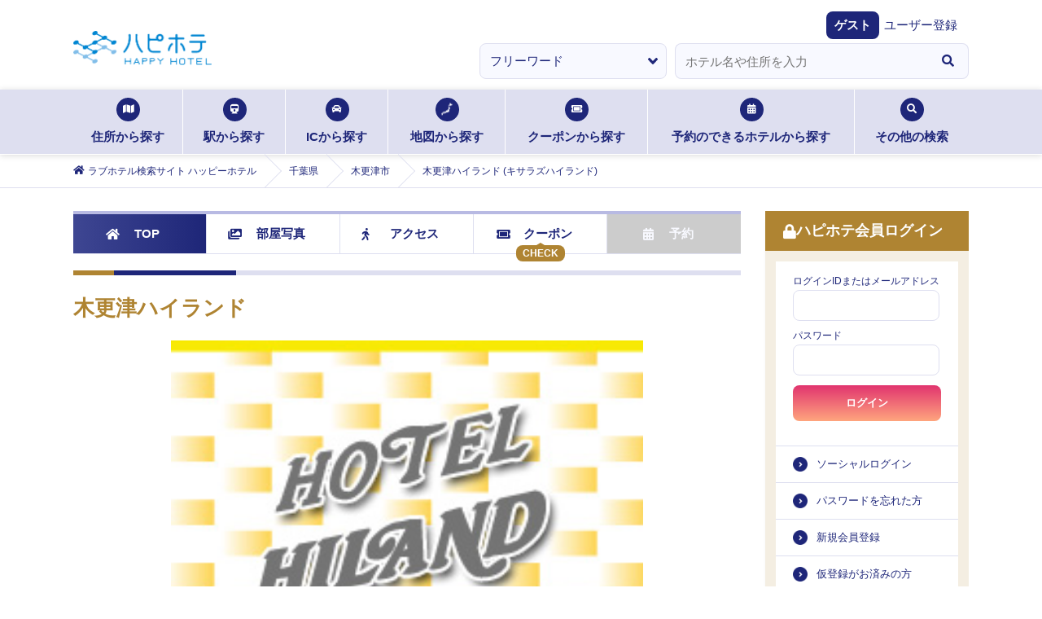

--- FILE ---
content_type: text/html; charset=utf-8
request_url: https://happyhotel.jp/hotels/540748
body_size: 15446
content:
<!DOCTYPE html><html lang="ja"><head><meta charSet="utf-8" data-next-head=""/><title data-next-head="">木更津ハイランド (キサラズハイランド)｜千葉県 木更津市｜ハッピーホテル</title><meta name="description" content="木更津ハイランド (キサラズハイランド) : 千葉県 木更津市の情報 - ハッピーホテル（ハピホテ）は、日本最大級のラブホテル・レジャーホテル検索＆予約サイトです。クーポン・クチコミ・料金・部屋＆お風呂写真など多数掲載。圧倒的情報量でお客様にピッタリのホテルを探せます。ハピホテマイルを貯めて割引価格でホテルを使おう！" data-next-head=""/><meta name="viewport" content="width=device-width,initial-scale=1,viewport-fit=cover" data-next-head=""/><meta property="og:title" content="" data-next-head=""/><meta property="og:type" content="" data-next-head=""/><meta property="og:url" content="" data-next-head=""/><meta property="og:image" content="" data-next-head=""/><link rel="apple-touch-icon" href="/assets/images/menu_happy_hi.png" data-next-head=""/><link rel="icon" href="/favicon.ico" data-next-head=""/><meta name="theme-color" content="#fafafa" data-next-head=""/><meta id="gtmScript" data-next-head=""/><link rel="canonical" href="https://happyhotel.jp/hotels/540748" data-next-head=""/><script type="application/ld+json" data-next-head="">{&quot;@context&quot;:&quot;http://schema.org&quot;,&quot;@type&quot;:&quot;breadcrumbList&quot;,&quot;itemListElement&quot;:[{&quot;@type&quot;:&quot;ListItem&quot;,&quot;position&quot;:1,&quot;item&quot;:[{&quot;name&quot;:&quot;ラブホテル検索サイト ハッピーホテル&quot;,&quot;@id&quot;:&quot;https://happyhotel.jp&quot;}]},{&quot;@type&quot;:&quot;ListItem&quot;,&quot;position&quot;:2,&quot;item&quot;:[{&quot;name&quot;:&quot;千葉県&quot;,&quot;@id&quot;:&quot;https://gcpdev.happyhotel.jp/search/address/千葉県/540748&quot;}]},{&quot;@type&quot;:&quot;ListItem&quot;,&quot;position&quot;:3,&quot;item&quot;:[{&quot;name&quot;:&quot;木更津市&quot;,&quot;@id&quot;:&quot;https://gcpdev.happyhotel.jp/search/address/pref/12/cities/undefined&quot;}]},{&quot;@type&quot;:&quot;ListItem&quot;,&quot;position&quot;:4,&quot;item&quot;:[{&quot;name&quot;:&quot;木更津ハイランド&quot;,&quot;@id&quot;:&quot;Link hotel&quot;}]}]}</script><script type="application/ld+json" data-next-head="">{&quot;@context&quot;:&quot;http://schema.org&quot;,&quot;@type&quot;:&quot;Hotel&quot;,&quot;name&quot;:&quot;木更津ハイランド&quot;,&quot;image&quot;:&quot;https://contents.happyhotel.jp/assets/images/hotels/540748/exterior.jpg&quot;,&quot;telephone&quot;:&quot;0438-23-3008&quot;,&quot;description&quot;:&quot;木更津ハイランド (キサラズハイランド) : 千葉県 木更津市の情報 - ハッピーホテル（ハピホテ）は、日本最大級のラブホテル・レジャーホテル検索＆予約サイトです。クーポン・クチコミ・料金・部屋＆お風呂写真など多数掲載。圧倒的情報量でお客様にピッタリのホテルを探せます。ハピホテマイルを貯めて割引価格でホテルを使おう！&quot;,&quot;address&quot;:[{&quot;@type&quot;:&quot;PostalAddress&quot;,&quot;addressCountry&quot;:&quot;JP&quot;,&quot;addressLocality&quot;:&quot;木更津市&quot;,&quot;addressRegion&quot;:&quot;千葉県&quot;,&quot;streetAddress&quot;:&quot;千葉県木更津市木更津3-10-8&quot;}]}</script><script type="application/ld+json" data-next-head="">{&quot;@context&quot;:&quot;http://schema.org&quot;,&quot;@type&quot;:&quot;WebPage&quot;,&quot;name&quot;:&quot;木更津ハイランド (キサラズハイランド)｜千葉県 木更津市｜ハッピーホテル&quot;,&quot;headline&quot;:&quot;木更津ハイランド (キサラズハイランド)｜千葉県 木更津市｜ハッピーホテル&quot;,&quot;keywords&quot;:&quot;木更津ハイランド,ラブホテル,ハピホテ&quot;,&quot;description&quot;:&quot;木更津ハイランド (キサラズハイランド) : 千葉県 木更津市の情報 - ハッピーホテル（ハピホテ）は、日本最大級のラブホテル・レジャーホテル検索＆予約サイトです。クーポン・クチコミ・料金・部屋＆お風呂写真など多数掲載。圧倒的情報量でお客様にピッタリのホテルを探せます。ハピホテマイルを貯めて割引価格でホテルを使おう！&quot;,&quot;image&quot;:&quot;https://contents.happyhotel.jp/assets/images/hotels/540748/exterior.jpg&quot;,&quot;author&quot;:[{&quot;@type&quot;:&quot;Thing&quot;,&quot;name&quot;:&quot;GNU Inc.&quot;}]}</script><script type="application/ld+json" data-next-head="">{&quot;@context&quot;:&quot;http://schema.org&quot;,&quot;@type&quot;:&quot;WebPageElement&quot;,&quot;&quot;:[{&quot;@type&quot;:&quot;WPHeader&quot;,&quot;name&quot;:&quot;住所から探す&quot;,&quot;url&quot;:&quot;/search/address&quot;},{&quot;@type&quot;:&quot;WPHeader&quot;,&quot;name&quot;:&quot;駅から探す&quot;,&quot;url&quot;:&quot;/search/station&quot;},{&quot;@type&quot;:&quot;WPHeader&quot;,&quot;name&quot;:&quot;ICから探す&quot;,&quot;url&quot;:&quot;/search/ic&quot;},{&quot;@type&quot;:&quot;WPHeader&quot;,&quot;name&quot;:&quot;地図から探す&quot;,&quot;url&quot;:&quot;/search/map&quot;},{&quot;@type&quot;:&quot;WPHeader&quot;,&quot;name&quot;:&quot;クーポンから探す&quot;,&quot;url&quot;:&quot;/search/coupon&quot;},{&quot;@type&quot;:&quot;WPHeader&quot;,&quot;name&quot;:&quot;予約のできるホテルから探す&quot;,&quot;url&quot;:&quot;/reserve&quot;},{&quot;@type&quot;:&quot;WPHeader&quot;,&quot;name&quot;:&quot;ホテルエリア検索&quot;,&quot;url&quot;:&quot;/search/area&quot;},{&quot;@type&quot;:&quot;WPHeader&quot;,&quot;name&quot;:&quot;こだわり条件検索&quot;,&quot;url&quot;:&quot;/search/kodawari&quot;},{&quot;@type&quot;:&quot;WPHeader&quot;,&quot;name&quot;:&quot;マイル検索&quot;,&quot;url&quot;:&quot;/search/mile&quot;},{&quot;@type&quot;:&quot;WPHeader&quot;,&quot;name&quot;:&quot;グループ検索&quot;,&quot;url&quot;:&quot;/search/chain&quot;}]}</script><meta name="referrer" content="strict-origin-when-cross-origin"/><link href="https://fonts.googleapis.com/css2?family=Fira+Sans:ital,wght@1,500&amp;display=swap" rel="stylesheet"/><link rel="stylesheet" href="https://cdnjs.cloudflare.com/ajax/libs/font-awesome/5.6.1/css/all.min.css" integrity="sha256-RTiT99qj2P6XFvjG0PNvit6MrPwAk+Fk9PmYtGQnlZ4=" crossorigin="anonymous"/><link rel="stylesheet" href="/assets/css/next/reset.css"/><link rel="stylesheet" href="/assets/css/next/common.css"/><link rel="stylesheet" href="/assets/css/next/style.css"/><link rel="stylesheet" href="/assets/css/next/detail.css"/><link rel="stylesheet" href="/assets/css/next/print.css" media="print"/><link rel="stylesheet" href="/assets/css/next/reserved.css"/><link rel="stylesheet" href="/assets/css/next/reservedform.css"/><link rel="stylesheet" href="/assets/css/next/search.css"/><link rel="stylesheet" href="/assets/css/next/singlecolumn.css"/><link rel="stylesheet" href="/assets/css/next/commonmodal.css"/><link rel="stylesheet" href="/assets/css/next/commontab.css"/><link rel="stylesheet" href="/assets/css/next/pc/common.css" media="screen and (min-width: 768px)"/><link rel="stylesheet" href="/assets/css/next/pc/style.css" media="screen and (min-width: 768px)"/> <link rel="stylesheet" href="/assets/css/next/pc/detail.css" media="screen and (min-width: 768px)"/><link rel="stylesheet" href="/assets/css/next/pc/reserved.css" media="screen and (min-width: 768px)"/><link rel="stylesheet" href="/assets/css/next/pc/reservedform.css" media="screen and (min-width: 768px)"/><link rel="stylesheet" href="/assets/css/next/pc/search.css" media="screen and (min-width: 768px)"/> <link rel="stylesheet" href="/assets/css/next/sp/common.css" media="screen and (max-width: 767px)"/><link rel="stylesheet" href="/assets/css/next/sp/style.css" media="screen and (max-width: 767px)"/> <link rel="stylesheet" href="/assets/css/next/sp/detail.css" media="screen and (max-width: 767px)"/><link rel="stylesheet" href="/assets/css/next/sp/prefecture.css" media="screen and (max-width: 767px)"/><link rel="stylesheet" href="/assets/css/next/sp/reserved.css" media="screen and (max-width: 767px)"/><link rel="stylesheet" href="/assets/css/next/sp/reservedform.css" media="screen and (max-width: 767px)"/><link rel="stylesheet" href="/assets/css/next/sp/search.css" media="screen and (max-width: 767px)"/> <link rel="preload" href="https://static.happyhotel.jp/_next/static/css/85f0363117d3c6b2.css" as="style"/><link rel="stylesheet" href="https://static.happyhotel.jp/_next/static/css/85f0363117d3c6b2.css" data-n-g=""/><link rel="preload" href="https://static.happyhotel.jp/_next/static/css/8e298b14450821a7.css" as="style"/><link rel="stylesheet" href="https://static.happyhotel.jp/_next/static/css/8e298b14450821a7.css" data-n-p=""/><noscript data-n-css=""></noscript><script defer="" nomodule="" src="https://static.happyhotel.jp/_next/static/chunks/polyfills-42372ed130431b0a.js"></script><script src="https://static.happyhotel.jp/_next/static/chunks/webpack-2f5dfa1b7e39f9f9.js" defer=""></script><script src="https://static.happyhotel.jp/_next/static/chunks/framework-b9fd9bcc3ecde907.js" defer=""></script><script src="https://static.happyhotel.jp/_next/static/chunks/main-163a033f1aa94d08.js" defer=""></script><script src="https://static.happyhotel.jp/_next/static/chunks/pages/_app-3ba1137effdb961a.js" defer=""></script><script src="https://static.happyhotel.jp/_next/static/chunks/5201-caf79d297785cb65.js" defer=""></script><script src="https://static.happyhotel.jp/_next/static/chunks/8342-a3221862b50f9905.js" defer=""></script><script src="https://static.happyhotel.jp/_next/static/chunks/8035-c5e034a27b6a6058.js" defer=""></script><script src="https://static.happyhotel.jp/_next/static/chunks/6723-4cdec6506668596c.js" defer=""></script><script src="https://static.happyhotel.jp/_next/static/chunks/6222-da42b02c8ec37636.js" defer=""></script><script src="https://static.happyhotel.jp/_next/static/chunks/pages/hotels/%5Bhotel_id%5D-7c5723683331f61b.js" defer=""></script><script src="https://static.happyhotel.jp/_next/static/XjHOcbZMgdpfnZfeqn8bu/_buildManifest.js" defer=""></script><script src="https://static.happyhotel.jp/_next/static/XjHOcbZMgdpfnZfeqn8bu/_ssgManifest.js" defer=""></script></head><body class="underlayer" data-is-in-app="false"><div id="__next"><script id="gtm" data-id="GTM-T44PF5" src="/assets/js/gtm.js" type="text/javascript" data-nonce=""></script><script id="insight" data-name="" src="/assets/js/insight.js" type="text/javascript" defer=""></script><div class="Toastify"></div><div class="wrap"><header class="reset_style_wrap common_style_wrap style_wrap detail_style_wrap reserved_style_wrap sp_style_wrap sp_detail_style_wrap sp_reserved_style_wrap sp_common_style_wrap pc_style_wrap pc_detail_style_wrap pc_reserved_style_wrap pc_common_style_wrap"><ul class="header_registration -sp"><li><a href="https://ssl.happyhotel.jp/mypage/mypage_reg_entry.jsp"><span class="icon"><i class="fas fa-pencil-alt"></i></span><span class="txt">無料会員登録</span></a></li><li><a href="/pr/info-premium"><span class="icon"><i class="fas fa-gem"></i></span><span class="txt">プレミアム会員登録</span></a></li></ul><div class="header_above"><div class="header_above"><div class="header_inner"><h1><a href="/"><img src="/assets/images/logo.png" alt="ハピホテ HAPPY HOTEL TOP"/></a></h1><ul class="header_function -sp"><li class="login"><a href="/my/login"><i class="fas fa-lock c-blue"></i><span>ログイン</span></a></li><li id="hamburger"><span class="inner_line" id="line1"></span><span class="inner_line" id="line2"></span><span class="inner_line" id="line3"></span></li></ul></div></div><div class="header_welcome"><dl><dt>ゲスト</dt><dd><a href="https://ssl.happyhotel.jp/mypage/mypage_reg_entry.jsp">ユーザー登録</a></dd></dl></div><div class="info_wrap"><div class="info_inner"></div></div><div class="-pc"><form action="" method="post"><ul class="kv_search"><li class="category"><select><option value="free" selected="">フリーワード</option><option value="station">駅検索</option><option value="ic">IC検索</option></select></li><li class="input"><div role="combobox" aria-haspopup="listbox" aria-owns="react-autowhatever-1" aria-expanded="false" class="react-autosuggest__container"><input type="text" autoComplete="off" aria-autocomplete="list" aria-controls="react-autowhatever-1" class="react-autosuggest__input" placeholder="ホテル名や住所を入力" value=""/><div id="react-autowhatever-1" role="listbox" class="react-autosuggest__suggestions-container"></div></div></li><li class="btn"><button type="button"><i class="fas fa-search"></i></button></li></ul></form></div></div><nav class="searchNav -pc"><ul class="searchNav_list"><li class="address"><a href="/search/address"><span class="icon"><i class="fas fa-map"></i></span>住所から探す<span class="border"></span></a></li><li class="station"><a href="/search/station"><span class="icon"><i class="fas fa-train"></i></span>駅から探す<span class="border"></span></a></li><li class="ic"><a href="/search/ic"><span class="icon"><i class="fas fa-car"></i></span>ICから探す<span class="border"></span></a></li><li class="map"><a href="/search/map"><span class="icon"><img src="/assets/images/search_icon01.png" alt=""/></span>地図から探す<span class="border"></span></a></li><li class="coupon"><a href="/search/coupon"><span class="icon"><i class="fas fa-ticket-alt"></i></span>クーポンから探す<span class="border"></span></a></li><li class="reserve"><a href="/reserve"><span class="icon"><i class="fas fa-calendar-alt"></i></span>予約のできるホテルから探す<span class="border"></span></a></li><li class="othersSearch"><a href="./"><span class="icon"><i class="fas fa-search"></i></span>その他の検索<span class="border"></span></a><ul class="othersSearch_list" style="transition:none"><li><a href="/search/area"><span class="arrow"><i class="fas fa-angle-right"></i></span>ホテルエリア検索</a></li><li><a href="/search/kodawari"><span class="arrow"><i class="fas fa-angle-right"></i></span>こだわり条件検索</a></li><li><a href="/search/mile"><span class="arrow"><i class="fas fa-angle-right"></i></span>マイル検索</a></li><li><a href="/search/chain"><span class="arrow"><i class="fas fa-angle-right"></i></span>グループ検索</a></li></ul></li></ul></nav><div class="breadcrumb -pc"><ol itemscope="" itemType="http://schema.org/BreadcrumbList"><li itemProp="itemListElement" itemscope="" itemType="http://schema.org/ListItem"><a href="/" itemProp="item"><span class="icon"><i class="fas fa-home"></i></span><span itemProp="name">ラブホテル検索サイト ハッピーホテル</span></a><meta itemProp="position" content="1"/></li><li itemProp="itemListElement" itemscope="" itemType="http://schema.org/ListItem"><a href="/chiba" itemProp="item"><span itemProp="name">千葉県</span></a><meta itemProp="position" content="2"/></li><li itemProp="itemListElement" itemscope="" itemType="http://schema.org/ListItem"><a href="/search/address/pref/12/cities/12206" itemProp="item"><span itemProp="name">木更津市</span></a><meta itemProp="position" content="3"/></li><li itemProp="itemListElement" itemscope="" itemType="http://schema.org/ListItem"><span><span itemProp="name">木更津ハイランド (キサラズハイランド)</span></span><meta itemProp="position" content="4"/></li></ol></div></header><main class="main reset_style_wrap common_style_wrap style_wrap detail_style_wrap reserved_style_wrap sp_style_wrap sp_detail_style_wrap sp_reserved_style_wrap sp_common_style_wrap pc_style_wrap pc_detail_style_wrap pc_reserved_style_wrap pc_common_style_wrap"><div class="main_btm"><div class="main_btm_left"><div class="styles_wrapper__6igMp -pc"><div id="is-fixed-hotel-detail-nav-pc"></div><nav class="hoteldetail_nav -pc js-sticky"><ul class="hoteldetail_nav_list"><li class="top current"><a href="/hotels/540748" itemProp="item"><span class="icon"><i class="fas fa-home"></i></span>TOP</a></li><li class="photo"><a href="/hotels/540748/rooms" itemProp="item"><span class="icon"><i class="fas fa-images"></i></span>部屋写真</a></li><li class="access"><a href="/hotels/540748/access" itemProp="item"><span class="icon"><i class="fas fa-walking"></i></span>アクセス</a></li><li class="coupon"><span class="chk">CHECK</span><a href="/hotels/540748/coupons" itemProp="item"><span class="icon"><i class="fas fa-ticket-alt"></i></span>クーポン</a></li><li class="reserved disabled"><a href="#" itemProp="item"><span class="icon"><i class="fas fa-calendar-alt"></i></span>予約</a></li></ul></nav></div><section class="hoteldetail inbox top js-show-tile"><h2 class="tit">木更津ハイランド</h2><p class="hoteldetail_img"><img src="https://contents.happyhotel.jp/assets/images/hotels/540748/exterior.jpg" alt=""/></p><ul class="hoteldetail_optionlist -mb10"><li class="coupon"><span class="icon"><i class="fas fa-ticket-alt"></i></span><span class="txt">クーポン</span></li></ul><ul class="hoteldetail_basiclist"><li><ul class="hoteldetail_basiclist_first"><li class="hoteldetail_basiclist_caution"><img src="/assets/images/map_icon01.png" alt=""/></li><li class="common-hotelList_rating"><p class="icon"><span class="num"><i class="fas fa-comment-dots"></i>18</span><span class="txt">クチコミ</span></p><p class="score"><a href="./">4.4</a></p><p class="starArea"><a href="./"><i class="fas fa-star"></i><i class="fas fa-star"></i><i class="fas fa-star"></i><i class="fas fa-star"></i><i class="fa fa-star-half-alt"></i></a></p></li><li class="common-hotelList_favorite "><a href="#"><i class="fas fa-heart"></i></a></li></ul></li><li><ul class="hoteldetail_basiclist_second"><li class="common-hotelList_address"><span class="icon"><i class="fas fa-map-marker-alt"></i></span><span class="txt">千葉県木更津市木更津3-10-8</span></li><li class="common-hotelList_tel"><span class="icon"><i class="fas fa-phone"></i></span><span class="txt"><a href="tel:0438233008">0438-23-3008</a></span></li></ul></li><li><dl class="hoteldetail_basiclist_third"><dt class="hoteldetail_sstit __latest"><span></span>ホテル最新情報</dt><dd class="latest">24時間いつ来ても休憩料金♪全室持込冷蔵庫完備</dd></dl></li></ul><div class="styles_wrapper__6igMp -sp"><div id="is-fixed-hotel-detail-nav-sp"></div><nav class="hoteldetail_nav -sp js-sticky"><ul class="hoteldetail_nav_list"><li class="top current"><a href="/hotels/540748" itemProp="item"><span class="icon"><i class="fas fa-home"></i></span>TOP</a></li><li class="photo"><a href="/hotels/540748/rooms" itemProp="item"><span class="icon"><i class="fas fa-images"></i></span>部屋写真</a></li><li class="access"><a href="/hotels/540748/access" itemProp="item"><span class="icon"><i class="fas fa-walking"></i></span>アクセス</a></li><li class="coupon"><span class="chk">CHECK</span><a href="/hotels/540748/coupons" itemProp="item"><span class="icon"><i class="fas fa-ticket-alt"></i></span>クーポン</a></li><li class="reserved disabled"><a href="#" itemProp="item"><span class="icon"><i class="fas fa-calendar-alt"></i></span>予約</a></li></ul></nav></div><ul class="hoteldetail_basiclist __btm"><li class="hoteldetail_basiclist_second"><ul><li class="common-hotelList_address __top"><p class="btn"><a href="./"><span class="icon"><i class="fas fa-map-marker-alt"></i></span>お気に入りエリアに追加</a></p></li><li class="common-hotelList_walk"><span class="icon"><i class="fas fa-walking"></i></span><span class="txt">木更津駅から徒歩12分</span></li><li class="common-hotelList_car"><span class="icon"><i class="fas fa-car"></i></span><span class="txt">袖ヶ浦インターチェンジから車で6分</span></li></ul></li><li class="hoteldetail_basiclist_sixth"><h4 class="hoteldetail_sstit"><span></span>ホテルPR</h4><p>24時間いつ来ても休憩料金♪3時間3600円(税込)～<br/>VOD(無料シネマ)あり♪ 広い部屋 メンバーズ割引 <br/>ワンルーム・ワンガレージ・車庫カーテン付でプライバシー確保！<br/></p></li></ul><ul class="hoteldetail_selectlist"><li class="tile current"><a href="./"><img class="current" src="/assets/images/tile_icon_current.svg" alt=""/><img class="base" src="/assets/images/tile_icon_base.svg" alt=""/>タイル</a></li><li class="list"><a href="./"><span class="icon"><i class="fas fa-list"></i></span>リスト</a></li></ul><div class="hoteldetailTile"><section class="hoteldetailTile_photo inbox"><h3 class="stit">部屋写真</h3><ul class="hoteldetailTile_photo_list"><li><a href="/hotels/540748/rooms/211"><p class="img"><img src="https://happyhotel.jp/common/room/ki-hiland/image/r211.jpg" alt=""/></p><p class="txt">211</p></a></li><li><a href="/hotels/540748/rooms/216"><p class="img"><img src="https://happyhotel.jp/common/room/ki-hiland/image/r216.jpg" alt=""/></p><p class="txt">216</p></a></li><li><a href="/hotels/540748/rooms/217"><p class="img"><img src="https://happyhotel.jp/common/room/ki-hiland/image/r217.jpg" alt=""/></p><p class="txt">217</p></a></li></ul><p class="hoteldetailTile_photo_btn"><a href="/hotels/540748/rooms"><span class="icon"><i class="fas fa-images"></i></span>もっと部屋画像を見る</a></p></section><section class="hoteldetailTile_list"><h3 class="stit">ホテル基本情報</h3><ul class="hoteldetailTile_list_list"><li class="info __icon"><a href="#"><span class="txt">ホテル情報</span><span class="icon"><img src="/assets/images/icon04.png" alt=""/></span></a></li><li class="parking"><a href="#"><span class="txt">駐車場<br/>有り：18台
ハイルーフ可：4台</span></a></li><li class="room"><a href="/hotels/540748/rooms"><span class="txt">部屋数<br/>18<!-- -->部屋</span></a></li><li class="price __icon"><a href="#"><span class="txt">料金一覧</span><span class="icon"><img src="/assets/images/icon04.png" alt=""/></span></a></li><li class="amenity __icon"><a href="#"><span class="txt">設備</span><span class="icon"><img src="/assets/images/icon04.png" alt=""/></span></a></li><li class="infoOthers __icon"><a href="#"><span class="txt">サービス・その他</span><span class="icon"><img src="/assets/images/icon04.png" alt=""/></span></a></li><li class="buzz"><a href="/hotels/540748/reviews"><span class="txt">クチコミ<span class="score">4.4</span><span class="icon"><i class="fas fa-star"></i></span></span></a></li><li class="map"><a href="/hotels/540748/access"><span class="txt">アクセス<br/>マップ<span class="img"><img src="/assets/images/hoteldetail_map01.png" alt=""/></span></span></a></li><li class="coupon"><a href="/hotels/540748/coupons"><span class="txt">ハピホテ<br/>クーポン<span class="img"><img src="/assets/images/hoteldetail_coupon01.png" alt=""/></span></span></a></li></ul></section></div><div class="hoteldetailList"><section class="hoteldetailList_section inbox"><h3 class="stit">ホテル基本情報</h3><section><h4 class="hoteldetail_sstit"><span></span>ホテル情報</h4><dl><dt class="first">ルーム数</dt><dd>18室<p class="hoteldetailList_section_btn last"><a href="/hotels/540748/rooms"><span class="icon"><i class="fas fa-images"></i></span>部屋写真を見る</a></p></dd><dt>駐車場</dt><dd>有り：18台<br/>ハイルーフ可：4台</dd><dt>建物形式</dt><dd>戸建形式 連棟形式 </dd><dt>アクセス</dt><dd>木更津駅東口から徒歩10分。<br/>旧16号線沿いスーパー尾張屋さん裏。</dd><dt>マップコード</dt><dd class="mapcode last"><span class="icon"><img src="/assets/images/mapcode.png" alt="MAPCODE"/></span>49457501*83</dd></dl></section><section><h4 class="hoteldetail_sstit"><span></span>料金</h4><dl class="hoteldetail_price"><dt>休憩</dt><dd class="last lodging"><ul><li><dl><dt>【月～金】</dt><dd><ul><li>◇<!-- -->24時間制の間で最大 3時間ご利用<br/>　<!-- -->￥3,600～￥4,800</li><li>◇<!-- -->24時間制の間で最大 4時間ご利用<br/>　<!-- -->￥4,600～￥5,800</li><li>◇<!-- -->24時間制の間で最大 6時間ご利用<br/>　<!-- -->￥5,600～￥6,900</li><li>◇<!-- -->24時間制の間で最大 11時間ご利用<br/>　<!-- -->￥6,600～￥7,900</li><li>◇<!-- -->24時間制の間で最大 16時間ご利用<br/>　<!-- -->￥7,600～￥8,900</li></ul></dd></dl></li><li><dl><dt>【土・日・祝日】</dt><dd><ul><li>◇<!-- -->24時間制の間で最大 2時間ご利用<br/>　<!-- -->￥3,700～￥5,000</li><li>◇<!-- -->24時間制の間で最大 3時間ご利用<br/>　<!-- -->￥4,700～￥6,000</li><li>◇<!-- -->24時間制の間で最大 5時間ご利用<br/>　<!-- -->￥6,600～￥7,900</li><li>◇<!-- -->24時間制の間で最大 10時間ご利用<br/>　<!-- -->￥8,200～￥9,500</li><li>◇<!-- -->24時間制の間で最大 15時間ご利用<br/>　<!-- -->￥9,200～￥10,500</li></ul></dd></dl></li><li class="hoteldetail_caution">※表示金額は税込です<br/>以降延長６０分１１００円　　※24時間制<br/><br/></li></ul></dd><dt>サービスタイム（フリータイム）</dt><dd class="last lodging"><ul><li><dl><dt>【月～金】</dt><dd><ul><li>◇<!-- -->5:00～22:00の間で最大 17時間ご利用<br/>　<!-- -->￥4,800～￥6,000</li></ul></dd></dl></li><li><dl><dt>【土・日・祝日】</dt><dd><ul><li>◇<!-- -->5:00～17:00の間で最大 12時間ご利用<br/>　<!-- -->￥5,300～￥6,500</li><li>◇<!-- -->12:00～21:00の間で最大 9時間ご利用<br/>　<!-- -->￥5,300～￥6,500</li></ul></dd></dl></li><li class="hoteldetail_caution">※表示金額は税込です<br/>1部・2部の併用はできません。サービスタイム終了後、延長料金となります。<br/>以降延長６０分１１００円<br/>※日曜・祝日でも連休で翌日が祝日の場合は<br/> 土曜日料金となります。<br/>※GW・お盆・年末年始など土曜日料金とさせて頂く<br/> 場合がございます。<br/>※長時間ご利用のお客様は24時間で一度ご精算後退出を<br/> お願い致します。<br/></li></ul></dd></dl></section><section><h4 class="hoteldetail_sstit"><span></span>設備</h4><dl><dt class="first">バス</dt><dd><ul class="hoteldetai_amenitytab"><li>レインボーバス</li><li> ジェットバス/ブロアバス</li><li> サウナ(一部)</li></ul></dd><dt>テレビ</dt><dd><ul class="hoteldetai_amenitytab"><li>42インチ以上大型TV</li><li> 大画面テレビ50インチ以上(一部)</li><li> ビデオ・オン・デマンド</li><li> 持込用DVDデッキ</li></ul></dd><dt>アミューズメント</dt><dd><ul class="hoteldetai_amenitytab"><li>玩具(販売)</li><li> 有線放送</li><li> 無料Wi-Fi(無線LAN)</li></ul></dd><dt>お部屋</dt><dd><ul class="hoteldetai_amenitytab"><li>和室(一部)</li><li> バリアフリー(お風呂)(一部)</li></ul></dd><dt>設備</dt><dd><ul class="hoteldetai_amenitytab"><li>電子レンジ</li><li> 電気ポット</li><li> 持込用冷蔵庫</li><li> コンビニBOX</li><li> 空気清浄機(一部)</li><li> シャワートイレ</li><li> くるくるドライヤー</li><li> ヘアアイロン(レンタル)</li><li> 男性化粧品(一部)</li><li> 女性化粧品</li><li> 各種シャンプー(レンタル)</li><li> アメニティ豊富</li><li> 携帯電話充電器(レンタル)</li><li> Androidスマホ充電器(レンタル)</li><li> iPhone充電器(レンタル)</li></ul></dd><dt>注意</dt><dd>設備は全室完備以外に一部完備・レンタル・販売の場合がございます。</dd></dl></section><section><h4 class="hoteldetail_sstit"><span></span>サービス・その他情報</h4><dl><dt class="first">メンバー特典</dt><dd>あり：サービスカード 3枚300円 5枚600円割引<br/></dd><dt>ルームサービス</dt><dd>あり：</dd><dt>その他サービス</dt><dd></dd><dt>支払い/クレジットカード</dt><dd>自動精算機：有り<br/>カード：可 VISA MASTER JCB DC NICOS AMEX </dd><dt>外出</dt><dd>可<br/>条件あり</dd><dt>利用人数</dt><dd>１人利用可 ３人以上利用可 <br/>3名様ご利用の場合1名様分料金50％増</dd><dt>予約</dt><dd>不可</dd><dt>ホテルグループ</dt><dd class="hotelgroup"><a href="/search/chain/group/3962">HSグループ</a></dd></dl></section></section></div></section></div><nav id="hamburger_menu"><ul class="hamburger_menu_list _progress_bar"><li class="menu_closed -sp"><span class="inner_line -right"></span><span class="inner_line -left"></span></li><li class="login -pc"><h3 class="stit"><span class="icon"><i class="fas fa-lock"></i></span>ハピホテ会員ログイン</h3><form action="https://happyhotel.jp/common/contents/mypage_login_check.jsp" method="post" id="login-form"><ul class="login_above"><li class="input"><span>ログインIDまたはメールアドレス</span><input autoComplete="username" type="text" name="uid"/></li><li class="input"><span>パスワード</span><input autoComplete="current-password" type="password" name="passwd"/></li><li style="display:none"><input name="csrf" type="input" value=""/></li><li style="display:none"><input id="back" name="back" type="input" value="/"/></li><li class="selectbtn"><button type="button">ログイン</button></li></ul></form><ul class="login_btm"><li><a href="https://ssl.happyhotel.jp/mypage/mypage_login.jsp">ソーシャルログイン</a></li><li><a href="https://ssl.happyhotel.jp/mypage/mypage_send_password.jsp">パスワードを忘れた方</a></li><li><a href="https://ssl.happyhotel.jp/mypage/mypage_reg_entry.jsp">新規会員登録</a></li><li><a href="https://ssl.happyhotel.jp/mypage/mypage_resend_mail.jsp">仮登録がお済みの方</a></li></ul></li><li class="status -sp js-accordion opened"><h3 class="stit"><a href="#"><span class="icon"><i class="fas fa-id-card"></i></span>会員ステータス<span class="arrow"><span class="line11"></span><span class="line12"></span></span></a></h3><div class="status_inner js-accordion-inner"><a href="/my/login">ログイン</a></div></li><li class="pref_link -pc"><h3 class="stit"><a href=""><span class="icon"><i class="fas fa-list-alt"></i></span>都道府県TOP一覧<span class="arrow -sp"><span class="line11"></span><span class="line12"></span></span></a></h3><div class="pref_link_select"><select id="prefSelect"><option value="unselect">-選択してください-</option><option value="a1">北海道・東北</option><option value="a2">関東</option><option value="a3">甲信越</option><option value="a4">北陸</option><option value="a5">東海</option><option value="a6">関西</option><option value="a7">中国</option><option value="a8">四国</option><option value="a9">九州・沖縄</option></select></div><ul class="pref_link_inner js-accordion-inner"><li><a href="/hokkaido">北海道<span class="arrow"><i class="fas fa-angle-right"></i></span></a></li><li><a href="/aomori">青森<span class="arrow"><i class="fas fa-angle-right"></i></span></a></li><li><a href="/akita">秋田<span class="arrow"><i class="fas fa-angle-right"></i></span></a></li><li><a href="/yamagata">山形<span class="arrow"><i class="fas fa-angle-right"></i></span></a></li><li><a href="/iwate">岩手<span class="arrow"><i class="fas fa-angle-right"></i></span></a></li><li><a href="/miyagi">宮城<span class="arrow"><i class="fas fa-angle-right"></i></span></a></li><li><a href="/fukushima">福島<span class="arrow"><i class="fas fa-angle-right"></i></span></a></li></ul><ul class="pref_link_inner js-accordion-inner"><li><a href="/tokyo">東京<span class="arrow"><i class="fas fa-angle-right"></i></span></a></li><li><a href="/kanagawa">神奈川<span class="arrow"><i class="fas fa-angle-right"></i></span></a></li><li><a href="/saitama">埼玉<span class="arrow"><i class="fas fa-angle-right"></i></span></a></li><li><a href="/chiba">千葉<span class="arrow"><i class="fas fa-angle-right"></i></span></a></li><li><a href="/tochigi">栃木<span class="arrow"><i class="fas fa-angle-right"></i></span></a></li><li><a href="/ibaraki">茨城<span class="arrow"><i class="fas fa-angle-right"></i></span></a></li><li><a href="/gunma">群馬<span class="arrow"><i class="fas fa-angle-right"></i></span></a></li></ul><ul class="pref_link_inner js-accordion-inner"><li><a href="/niigata">新潟<span class="arrow"><i class="fas fa-angle-right"></i></span></a></li><li><a href="/yamanashi">山梨<span class="arrow"><i class="fas fa-angle-right"></i></span></a></li><li><a href="/nagano">長野<span class="arrow"><i class="fas fa-angle-right"></i></span></a></li></ul><ul class="pref_link_inner js-accordion-inner"><li><a href="/ishikawa">石川<span class="arrow"><i class="fas fa-angle-right"></i></span></a></li><li><a href="/toyama">富山<span class="arrow"><i class="fas fa-angle-right"></i></span></a></li><li><a href="/fukui">福井<span class="arrow"><i class="fas fa-angle-right"></i></span></a></li></ul><ul class="pref_link_inner js-accordion-inner"><li><a href="/aichi">愛知<span class="arrow"><i class="fas fa-angle-right"></i></span></a></li><li><a href="/gifu">岐阜<span class="arrow"><i class="fas fa-angle-right"></i></span></a></li><li><a href="/shizuoka">静岡<span class="arrow"><i class="fas fa-angle-right"></i></span></a></li><li><a href="/mie">三重<span class="arrow"><i class="fas fa-angle-right"></i></span></a></li></ul><ul class="pref_link_inner js-accordion-inner"><li><a href="/osaka">大阪<span class="arrow"><i class="fas fa-angle-right"></i></span></a></li><li><a href="/hyogo">兵庫<span class="arrow"><i class="fas fa-angle-right"></i></span></a></li><li><a href="/kyoto">京都<span class="arrow"><i class="fas fa-angle-right"></i></span></a></li><li><a href="/shiga">滋賀<span class="arrow"><i class="fas fa-angle-right"></i></span></a></li><li><a href="/nara">奈良<span class="arrow"><i class="fas fa-angle-right"></i></span></a></li><li><a href="/wakayama">和歌山<span class="arrow"><i class="fas fa-angle-right"></i></span></a></li></ul><ul class="pref_link_inner js-accordion-inner"><li><a href="/okayama">岡山<span class="arrow"><i class="fas fa-angle-right"></i></span></a></li><li><a href="/hiroshima">広島<span class="arrow"><i class="fas fa-angle-right"></i></span></a></li><li><a href="/tottori">鳥取<span class="arrow"><i class="fas fa-angle-right"></i></span></a></li><li><a href="/shimane">島根<span class="arrow"><i class="fas fa-angle-right"></i></span></a></li><li><a href="/yamaguchi">山口<span class="arrow"><i class="fas fa-angle-right"></i></span></a></li></ul><ul class="pref_link_inner js-accordion-inner"><li><a href="/kagawa">香川<span class="arrow"><i class="fas fa-angle-right"></i></span></a></li><li><a href="/tokushima">徳島<span class="arrow"><i class="fas fa-angle-right"></i></span></a></li><li><a href="/ehime">愛媛<span class="arrow"><i class="fas fa-angle-right"></i></span></a></li><li><a href="/kochi">高知<span class="arrow"><i class="fas fa-angle-right"></i></span></a></li></ul><ul class="pref_link_inner js-accordion-inner"><li><a href="/fukuoka">福岡<span class="arrow"><i class="fas fa-angle-right"></i></span></a></li><li><a href="/saga">佐賀<span class="arrow"><i class="fas fa-angle-right"></i></span></a></li><li><a href="/nagasaki">長崎<span class="arrow"><i class="fas fa-angle-right"></i></span></a></li><li><a href="/kumamoto">熊本<span class="arrow"><i class="fas fa-angle-right"></i></span></a></li><li><a href="/oita">大分<span class="arrow"><i class="fas fa-angle-right"></i></span></a></li><li><a href="/miyazaki">宮崎<span class="arrow"><i class="fas fa-angle-right"></i></span></a></li><li><a href="/kagoshima">鹿児島<span class="arrow"><i class="fas fa-angle-right"></i></span></a></li><li><a href="/okinawa">沖縄<span class="arrow"><i class="fas fa-angle-right"></i></span></a></li></ul></li><li class="topics js-accordion opened"><h3 class="stit"><a href="#"><span class="icon"><i class="fas fa-newspaper"></i></span>トピックス<span class="arrow"><span class="line11"></span><span class="line12"></span></span></a></h3><ul class="topics_inner js-accordion-inner"><li><a href="https://happyhotel.jp/nop/pc_index.jsp"><span class="date">2026.01.22</span>NEW OPEN HOTELS「ホテル OPERA-PREMIUM」<span class="arrow"><i class="fas fa-angle-right"></i></span></a></li><li><a href="https://happyhotel.jp/nop/pc_index.jsp"><span class="date">2026.01.08</span>NEW OPEN HOTELS「HOTEL ATLANTIS 生玉店」「ZEN奈良宝来」<span class="arrow"><i class="fas fa-angle-right"></i></span></a></li><li><a href="https://happyhotel.jp/nop/pc_index.jsp"><span class="date">2025.12.18</span>NEW OPEN HOTELS「ホテルAO蒼 男塾ホテルグループ」<span class="arrow"><i class="fas fa-angle-right"></i></span></a></li><li><a href="https://happyhotel.jp/nop/pc_index.jsp"><span class="date">2025.11.13</span>NEW OPEN HOTELS「VALENTINE GLOW 藤代」<span class="arrow"><i class="fas fa-angle-right"></i></span></a></li><li><a href="https://happyhotel.jp/nop/pc_index.jsp"><span class="date">2025.10.30</span>NEW OPEN HOTELS「ARIA 横浜関内」	<span class="arrow"><i class="fas fa-angle-right"></i></span></a></li><li class="topics_more"><a href="https://happyhotel.jp/topics">トピックスをもっと見る</a></li></ul></li><li class="premium anchor"><a href="/pr/info-premium"><img src="/assets/images/premium_pcsp.jpg" alt="premium"/></a></li><li class="service js-accordion closed"><h3 class="stit"><a href="#"><span class="icon"><i class="fas fa-list-alt"></i></span>サービス<span class="arrow"><span class="line11"></span><span class="line12"></span></span></a></h3><ul class="service_inner js-accordion-inner"><li class=""><a href="https://happyhotel.jp/ranking/daily" rel="noreferrer">ハピホテランキング<span class="arrow"><i class="fas fa-angle-right"></i></span></a></li><li class=""><a href="https://happyhotel.jp/mile/pc_new_mile.jsp" rel="noreferrer">ハピホテマイルについて<span class="arrow"><i class="fas fa-angle-right"></i></span></a></li><li class="long"><a href="/pr/info-premium" rel="noreferrer">ハピホテプレミアムコースのご案内<span class="arrow"><i class="fas fa-angle-right"></i></span></a></li><li class=""><a href="https://happyhotel.jp/others/pc_chatbot.jsp" rel="noreferrer">よくあるご質問<span class="arrow"><i class="fas fa-angle-right"></i></span></a></li></ul></li><li class="service js-accordion -pc"><h3 class="stit"><span class="icon"><i class="fas fa-list-alt"></i></span>ハピホテアプリ</h3><p class="service_inner">現在地(GPS)を使ってサクサクのラブホ検索！</p><ul class="service_inner"><li><a href="https://apps.apple.com/app/apple-store/id443900228">iPhone版アプリ<span class="arrow"><i class="fas fa-angle-right"></i></span></a></li><li><a href="https://play.google.com/store/apps/details?id=jp.happyhotel.android&amp;hl=ja">Android版アプリ<span class="arrow"><i class="fas fa-angle-right"></i></span></a></li></ul><p class="service_inner __qr"><img src="/common/images/qr-apri.png" alt=""/></p></li><li class="search js-accordion closed"><h3 class="stit"><a href="#"><span class="icon"><i class="fas fa-list-alt"></i></span>ハピホテ検索<span class="arrow"><span class="line11"></span><span class="line12"></span></span></a></h3><div class="js-accordion-inner"><ul class="search_inner primary"><li><a href="/search/area"><span class="icon"><img src="/assets/images/map01.png" alt=""/></span>ホテルエリア検索</a></li><li><a href="/search/ic"><span class="icon"><i class="fas fa-car"></i></span>IC検索</a></li><li><a href="/search/station"><span class="icon"><i class="fas fa-train"></i></span>駅（路線）検索</a></li><li><a href="/search/address"><span class="icon"><i class="fas fa-map"></i></span>ラブホテルエリアから探す</a></li><li><a href="/search/kodawari"><span class="icon"><i class="fas fa-filter"></i></span>こだわり検索</a></li></ul><ul class="search_btn"><li><a href="/reserve"><span class="icon"><i class="fas fa-calendar-alt"></i></span>ハピホテ予約が<br/>できるホテル</a></li><li><a href="/search/mile"><span class="icon"><i class="fas fa-coins"></i></span>ハピホテマイルが<br/>たまるホテル</a></li></ul><ul class="search_inner"><li><h4><span></span>その他の検索</h4></li><li><a href="/search/coupon">クーポン検索<span class="arrow"><i class="fas fa-angle-right"></i></span></a></li><li><a href="/search/chain">チェーン店検索<span class="arrow"><i class="fas fa-angle-right"></i></span></a></li><li><a href="/search/hotenavi">ホテナビ加盟店検索<span class="arrow"><i class="fas fa-angle-right"></i></span></a></li></ul><ul class="search_inner"><li><h4><span></span>テーマ別検索</h4></li><li><a href="/search/search_cosplay_01.jsp">コスチュームのあるホテル<span class="arrow"><i class="fas fa-angle-right"></i></span></a></li><li><a href="/search/search_rotenburo_01.jsp">露天風呂のあるホテル<span class="arrow"><i class="fas fa-angle-right"></i></span></a></li><li><a href="/search/search_ganbanyoku_01.jsp">岩盤浴のあるホテル<span class="arrow"><i class="fas fa-angle-right"></i></span></a></li><li><a href="/search/search_one_01.jsp">1人で使えるホテル<span class="arrow"><i class="fas fa-angle-right"></i></span></a></li><li><a href="/search/search_three_01.jsp">3人以上で使えるホテル<span class="arrow"><i class="fas fa-angle-right"></i></span></a></li><li><a href="/search/search_onsen_01.jsp">温泉のあるホテル<span class="arrow"><i class="fas fa-angle-right"></i></span></a></li><li><a href="/search/kodawari">その他条件で検索する<span class="arrow"><i class="fas fa-angle-right"></i></span></a></li></ul></div></li><li class="about js-accordion closed"><h3 class="stit"><a href="#"><span class="icon"><img src="/assets/images/logo03.png" alt="ハッピーホテルロゴ" class="-sp"/></span>ハッピーホテルから<span class="arrow"><span class="line11"></span><span class="line12"></span></span></a></h3><div class="about_inner js-accordion-inner"><p class="txt">ハッピー・ホテルではレジャーホテルの迅速かつ正確な情報掲載を目指しております。 掲載ホテルに関する変更情報、修正情報がございましたら、ハッピー・ホテル事務局までご連絡ください。ご意見、ご要望もお待ちしております。</p><p class="anchor"><a href="https://ssl.happyhotel.jp/others/contact_user.jsp" rel="noreferrer">ご連絡フォームへ</a></p></div></li><li class="docomoMyMenuCancel -sp"><a href="https://ssl.happyhotel.jp/phone/mypage/docomo/secession_prepare.jsp?kind=3"><span class="icon"><i class="fas fa-ban"></i></span>ドコモマイメニュー解除（無料）</a></li><li class="topnav -sp"><a href="/"><span class="icon"><i class="fas fa-home"></i></span>TOPに戻る</a></li></ul></nav></div></main><div class="breadcrumb -sp reset_style_wrap common_style_wrap style_wrap detail_style_wrap reserved_style_wrap sp_style_wrap sp_detail_style_wrap sp_reserved_style_wrap sp_common_style_wrap pc_style_wrap pc_detail_style_wrap pc_reserved_style_wrap pc_common_style_wrap"><ol itemscope="" itemType="http://schema.org/BreadcrumbList"><li itemProp="itemListElement" itemscope="" itemType="http://schema.org/ListItem"><a href="/" itemProp="item"><span class="icon"><i class="fas fa-home"></i></span><span itemProp="name">ラブホテル検索サイト ハッピーホテル</span></a><meta itemProp="position" content="1"/></li><li itemProp="itemListElement" itemscope="" itemType="http://schema.org/ListItem"><a href="/chiba" itemProp="item"><span itemProp="name">千葉県</span></a><meta itemProp="position" content="2"/></li><li itemProp="itemListElement" itemscope="" itemType="http://schema.org/ListItem"><a href="/search/address/pref/12/cities/12206" itemProp="item"><span itemProp="name">木更津市</span></a><meta itemProp="position" content="3"/></li><li itemProp="itemListElement" itemscope="" itemType="http://schema.org/ListItem"><span><span itemProp="name">木更津ハイランド (キサラズハイランド)</span></span><meta itemProp="position" content="4"/></li></ol></div><footer class="reset_style_wrap common_style_wrap style_wrap detail_style_wrap reserved_style_wrap sp_style_wrap sp_detail_style_wrap sp_reserved_style_wrap sp_common_style_wrap pc_style_wrap pc_detail_style_wrap pc_reserved_style_wrap pc_common_style_wrap"><div class="footer_inner -sp"><div class="footer_login"><ul class="footer_login_smp"><li><a href="https://happyhotel.jp/dacountconnect-api/authAct?loginop=docomo"><img src="/assets/images/login_btn01.png" alt="Docomo IDでログイン"/></a></li><li><a href="https://ssl.happyhotel.jp/phone/mypage/sbAuthnService.act?loginop=sb"><img src="/assets/images/login_btn02.png" alt="My SoftBank認証"/></a></li><li><a href="https://ssl.happyhotel.jp/phone/mypage/auAuthnService.act?loginop=au"><img src="/assets/images/login_btn03.png" alt="Au IDでログイン"/></a></li></ul><div class="footer_login_sns"><p class="txt">他のサイトのIDでログインする<span>（ソーシャルログイン）</span></p><ul class="footer_login_sns_list"></ul></div></div><ul class="footer_sns"></ul><p class="footer_cancel"></p><p class="footer_pagetop"><a href="#">ページトップへ<span class="arrow"><i class="fas fa-arrow-alt-circle-up"></i></span></a></p><ul class="footer_list"><li><a href="https://ssl.happyhotel.jp/phone/mypage/mypage_send_password.jsp">パスワードを忘れた方へ</a></li><li><a href="https://ssl.happyhotel.jp/phone/mypage/mypage_resend_mail.jsp">仮登録がお済みの方へ</a></li><li><a href="https://happyhotel.jp/others/tokusyo.jsp">特商法に基づく表示</a></li><li><a href="https://happyhotel.jp/contents/regulations">利用規約</a></li><li><a href="/contents/privacy-policy">個人情報の取扱について</a></li><li><a href="https://happyhotel.jp/contents/mile-regulations">マイル利用規約</a></li><li><a href="https://happyhotel.jp/contents/reserve-regulation">ハピホテ予約利用規約</a></li><li><a href="https://happyhotel.jp/phone/others/chat_index.jsp">お問い合せ・FAQ</a></li><li><a href="/contents/travel">旅行業約款等</a></li></ul><div class="footer_btm"><p class="footer_btm_logo"><a href="/"><img src="/assets/images/logo_white.png" alt="ハピホテのロゴ"/></a></p><p class="footer_btm_copy"><small>© 2007-2026 USEN-ALMEX INC. All Rights Reserved.</small></p></div></div><div class="footer_inner -pc"><div class="footer_inner_above_outbox"><div class="footer_inner_above -above"><p class="logo"><img src="/assets/images/logo.png" alt="ハピホテのロゴ"/></p><p class="txt">ハッピーホテルは、全国のラブホテル、レジャーホテル、<br/>ビジネスホテル（カップル・デイユースプラン）などが探せるホテル検索サイトです！</p></div></div><div class="footer_inner_nav_outbox"><nav class="footer_inner_nav">
  <ul class="footer_inner_nav_list">
    <li class="first">
      <section class="footerAreaSearch">
        <h3 class="stit">エリアから探す</h3>
        <h4>[北海道]</h4>
        <ul>
          <li><a href="/hokkaido">北海道</a></li>
        </ul>
        <h4>[東北]</h4>
        <ul>
          <li><a href="/aomori">青森</a></li>
          <li><a href="/akita">秋田</a></li>
          <li><a href="/yamagata">山形</a></li>
          <li><a href="/iwate">岩手</a></li>
          <li><a href="/miyagi">宮城</a></li>
          <li><a href="/fukushima">福島</a></li>
        </ul>
        <h4>[関東]</h4>
        <ul>
          <li><a href="/tokyo">東京</a></li>
          <li><a href="/kanagawa">神奈川</a></li>
          <li><a href="/saitama">埼玉</a></li>
          <li><a href="/chiba">千葉</a></li>
          <li><a href="/tochigi">栃木</a></li>
          <li><a href="/ibaraki">茨城</a></li>
          <li><a href="/gunma">群馬</a></li>
        </ul>
        <h4>[甲信]】</h4>
        <ul>
          <li><a href="/niigata">新潟</a></li>
          <li><a href="/yamanashi">山梨</a></li>
          <li><a href="/nagano">長野</a></li>
        </ul>
        <h4>[北陸]</h4>
        <ul>
          <li><a href="/ishikawa">石川</a></li>
          <li><a href="/toyama">富山</a></li>
          <li><a href="/fukui">福井</a></li>
        </ul>
        <h4>[東海]</h4>
        <ul>
          <li><a href="/aichi">愛知</a></li>
          <li><a href="/gifu">岐阜</a></li>
          <li><a href="/shizuoka">静岡</a></li>
          <li><a href="/mie">三重</a></li>
        </ul>
        <h4>[関西]</h4>
        <ul>
          <li><a href="/osaka">大阪</a></li>
          <li><a href="/hyogo">兵庫</a></li>
          <li><a href="/kyoto">京都</a></li>
          <li><a href="/shiga">滋賀</a></li>
          <li><a href="/nara">奈良</a></li>
          <li><a href="/wakayama">和歌山</a></li>
        </ul>
        <h4>[中国]</h4>
        <ul>
          <li><a href="/okayama">岡山</a></li>
          <li><a href="/hiroshima">広島</a></li>
          <li><a href="/tottori">鳥取</a></li>
          <li><a href="/shimane">島根</a></li>
          <li><a href="/yamaguchi">山口</a></li>
        </ul>
        <h4>[四国]</h4>
        <ul>
          <li><a href="/kagawa">香川</a></li>
          <li><a href="/tokushima">徳島</a></li>
          <li><a href="/ehime">愛媛</a></li>
          <li><a href="/kochi">高知</a></li>
        </ul>
        <h4>[九州・沖縄]</h4>
        <ul>
          <li><a href="/fukuoka">福岡</a></li>
          <li><a href="/saga">佐賀</a></li>
          <li><a href="/nagasaki">長崎</a></li>
          <li><a href="/kumamoto">熊本</a></li>
          <li><a href="/oita">大分</a></li>
          <li><a href="/miyazaki">宮崎</a></li>
          <li><a href="/kagoshima">鹿児島</a></li>
        </ul>
        <ul>
          <li><a href="/okinawa">沖縄</a></li>
        </ul>
      </section>
    </li>

    <li>
      <section class="footerOthers">
        <h3 class="stit">その他の検索</h3>
        <ul>
          <li><a href="/search/ic"><span class="icon"><i class="fas fa-angle-right"></i></span>インターチェンジから探す</a></li>
          <li><a href="/search/station"><span class="icon"><i class="fas fa-angle-right"></i></span>駅（路線）から探す</a></li>
          <li><a href="/search/area"><span class="icon"><i class="fas fa-angle-right"></i></span>ラブホテルエリアから探す</a></li>
          <li><a href="/search/kodawari"><span class="icon"><i class="fas fa-angle-right"></i></span>こだわり検索</a></li>
          <li><a href="/reserve"><span class="icon"><i class="fas fa-angle-right"></i></span>予約ができるラブホテル</a></li>
          <li><a href="/search/mile"><span class="icon"><i class="fas fa-angle-right"></i></span>マイルがたまるラブホテル</a></li>
          <li><a href="/search/hotenavi"><span class="icon"><i class="fas fa-angle-right"></i></span>ホテナビ加盟店から探す</a></li>
          <li><a href="/search/coupon"><span class="icon"><i class="fas fa-angle-right"></i></span>クーポンがあるホテルから探す</a></li>
          <li><a href="/search/chain"><span class="icon"><i class="fas fa-angle-right"></i></span>チェーン店からホテルを探す</a></li>
        </ul>
      </section>
      <section class="footerOthers">
        <h3 class="stit">ハピホテ特集</h3>
        <ul>
          <li><a href="/nop/pc_index.jsp"><span class="icon"><i class="fas fa-angle-right"></i></span>NEW OPENHOTELS</a></li>
          <li><a href="/happystay/pc_index.jsp"><span class="icon"><i class="fas fa-angle-right"></i></span>日向琴子のホテル宿泊レポート</a></li>
        </ul>
      </section>
    </li>

    <li>
      <section class="footerOthers">
        <h3 class="stit">レギュラーコンテンツ</h3>
        <ul>
          <li><a href="/others/about.jsp"><span class="icon"><i class="fas fa-angle-right"></i></span>ラブホ初心者ガイド</a></li>
          <li><a href="/apps/pc_index.jsp"><span class="icon"><i class="fas fa-angle-right"></i></span>ハピホテアプリの便利な使い方</a></li>
          <li><a href="/special/ranking_premium.jsp"><span class="icon"><i class="fas fa-angle-right"></i></span>ハピホテランキング</a></li>
        </ul>
      </section>
      <section class="footerOthers">
        <h3 class="stit">新着情報</h3>
        <ul>
          <li><a href="/others/bn_newopen.jsp"><span class="icon"><i class="fas fa-angle-right"></i></span>新規オープンホテル</a></li>
          <li><a href="/others/happie_index_pickup.jsp"><span class="icon"><i class="fas fa-angle-right"></i></span>新着マイル加盟店</a></li>
          <li><a href="/reserve"><span class="icon"><i class="fas fa-angle-right"></i></span>新着ハピホテ予約</a></li>
          <li><a href="/others/newmessage.jsp"><span class="icon"><i class="fas fa-angle-right"></i></span>ホテル最新情報</a></li>
          <li><a href="/others/newbuzz.jsp"><span class="icon"><i class="fas fa-angle-right"></i></span>新着クチコミ</a></li>
        </ul>
      </section>
    </li>

    <li>
      <section class="footerOthers">
        <h3 class="stit">サービス</h3>
        <ul>
          <li><a href="/others/topics.jsp"><span class="icon"><i class="fas fa-angle-right"></i></span>トピックス</a></li>
          <li><a href="/mile/pc_new_mile.jsp"><span class="icon"><i class="fas fa-angle-right"></i></span>ハピホテマイルについて</a></li>
          <li><a href="/others/reserve_index.jsp"><span class="icon"><i class="fas fa-angle-right"></i></span>ハピホテ予約について</a></li>
          <li><a href="/others/info_premium.jsp"><span class="icon"><i class="fas fa-angle-right"></i></span>ハピホテプレミアムコースのご案内</a></li>
          <li><a href="/others/happiechange.jsp"><span class="icon"><i class="fas fa-angle-right"></i></span>ハピホテチェンジ</a></li>
          <li><a href="https://itunes.apple.com/app/apple-store/id443900228"><span class="icon"><i class="fas fa-angle-right"></i></span>iPhone版アプリ</a></li>
          <li><a href="https://play.google.com/store/apps/details?id=jp.happyhotel.android&amp;hl=ja"><span class="icon"><i class="fas fa-angle-right"></i></span>Android版アプリ</a></li>
          <li><a href="/others/keiyakuhotel.jsp"><span class="icon"><i class="fas fa-angle-right"></i></span>ハピホテ掲載ホテルについて</a></li>
          <li><a href="/others/pc_chatbot.jsp"><span class="icon"><i class="fas fa-angle-right"></i></span>よくあるご質問</a></li>
        </ul>
      </section>
      <!-- -->
    </li>

  </ul>
</nav>
</div><div class="footer_btm"><div class="footer_btm_top"><ul class="footer_btm_list"><li><a href="https://happyhotel.jp/contents/company" rel="noreferrer">運営会社</a></li><li><a href="https://happyhotel.jp/contents/regulations" rel="noreferrer">利用規約</a></li><li><a href="/contents/privacy-policy" rel="noreferrer">個人情報の取扱について</a></li><li><a href="https://happyhotel.jp/others/tokusyo.jsp" rel="noreferrer">特定商取引に基づく表示</a></li><li><a href="/contents/travel" rel="noreferrer">旅行業約款等</a></li><li><a href="https://happyhotel.jp/others/contact.jsp" rel="noreferrer">お問い合わせ</a></li></ul></div><div class="footer_btm_bottom"><p class="footer_btm_logo"><a href="https://www.almex.jp" rel="noreferrer"><img src="/assets/images/logo_almex.png" alt="ALMEXのロゴ"/></a></p><p class="footer_btm_copy"><small>© 2007-2026 USEN-ALMEX INC. All Rights Reserved.</small></p></div></div></div></footer><div class="js-overlay"></div></div></div><script id="__NEXT_DATA__" type="application/json">{"props":{"pageProps":{"page":"HotelDetail","commonData":{"topics":[{"url":"https://happyhotel.jp/nop/pc_index.jsp","title":"NEW OPEN HOTELS「ホテル OPERA-PREMIUM」","txt":"","image":"","date":20260122},{"url":"https://happyhotel.jp/nop/pc_index.jsp","title":"NEW OPEN HOTELS「HOTEL ATLANTIS 生玉店」「ZEN奈良宝来」","txt":"","image":"","date":20260108},{"url":"https://happyhotel.jp/nop/pc_index.jsp","title":"NEW OPEN HOTELS「ホテルAO蒼 男塾ホテルグループ」","txt":"","image":"","date":20251218},{"url":"https://happyhotel.jp/nop/pc_index.jsp","title":"NEW OPEN HOTELS「VALENTINE GLOW 藤代」","txt":"","image":"","date":20251113},{"url":"https://happyhotel.jp/nop/pc_index.jsp","title":"NEW OPEN HOTELS「ARIA 横浜関内」\t","txt":"","image":"","date":20251030}],"footerHTML":"\u003cnav class=\"footer_inner_nav\"\u003e\n  \u003cul class=\"footer_inner_nav_list\"\u003e\n    \u003cli class=\"first\"\u003e\n      \u003csection class=\"footerAreaSearch\"\u003e\n        \u003ch3 class=\"stit\"\u003eエリアから探す\u003c/h3\u003e\n        \u003ch4\u003e[北海道]\u003c/h4\u003e\n        \u003cul\u003e\n          \u003cli\u003e\u003ca href=\"/hokkaido\"\u003e北海道\u003c/a\u003e\u003c/li\u003e\n        \u003c/ul\u003e\n        \u003ch4\u003e[東北]\u003c/h4\u003e\n        \u003cul\u003e\n          \u003cli\u003e\u003ca href=\"/aomori\"\u003e青森\u003c/a\u003e\u003c/li\u003e\n          \u003cli\u003e\u003ca href=\"/akita\"\u003e秋田\u003c/a\u003e\u003c/li\u003e\n          \u003cli\u003e\u003ca href=\"/yamagata\"\u003e山形\u003c/a\u003e\u003c/li\u003e\n          \u003cli\u003e\u003ca href=\"/iwate\"\u003e岩手\u003c/a\u003e\u003c/li\u003e\n          \u003cli\u003e\u003ca href=\"/miyagi\"\u003e宮城\u003c/a\u003e\u003c/li\u003e\n          \u003cli\u003e\u003ca href=\"/fukushima\"\u003e福島\u003c/a\u003e\u003c/li\u003e\n        \u003c/ul\u003e\n        \u003ch4\u003e[関東]\u003c/h4\u003e\n        \u003cul\u003e\n          \u003cli\u003e\u003ca href=\"/tokyo\"\u003e東京\u003c/a\u003e\u003c/li\u003e\n          \u003cli\u003e\u003ca href=\"/kanagawa\"\u003e神奈川\u003c/a\u003e\u003c/li\u003e\n          \u003cli\u003e\u003ca href=\"/saitama\"\u003e埼玉\u003c/a\u003e\u003c/li\u003e\n          \u003cli\u003e\u003ca href=\"/chiba\"\u003e千葉\u003c/a\u003e\u003c/li\u003e\n          \u003cli\u003e\u003ca href=\"/tochigi\"\u003e栃木\u003c/a\u003e\u003c/li\u003e\n          \u003cli\u003e\u003ca href=\"/ibaraki\"\u003e茨城\u003c/a\u003e\u003c/li\u003e\n          \u003cli\u003e\u003ca href=\"/gunma\"\u003e群馬\u003c/a\u003e\u003c/li\u003e\n        \u003c/ul\u003e\n        \u003ch4\u003e[甲信]】\u003c/h4\u003e\n        \u003cul\u003e\n          \u003cli\u003e\u003ca href=\"/niigata\"\u003e新潟\u003c/a\u003e\u003c/li\u003e\n          \u003cli\u003e\u003ca href=\"/yamanashi\"\u003e山梨\u003c/a\u003e\u003c/li\u003e\n          \u003cli\u003e\u003ca href=\"/nagano\"\u003e長野\u003c/a\u003e\u003c/li\u003e\n        \u003c/ul\u003e\n        \u003ch4\u003e[北陸]\u003c/h4\u003e\n        \u003cul\u003e\n          \u003cli\u003e\u003ca href=\"/ishikawa\"\u003e石川\u003c/a\u003e\u003c/li\u003e\n          \u003cli\u003e\u003ca href=\"/toyama\"\u003e富山\u003c/a\u003e\u003c/li\u003e\n          \u003cli\u003e\u003ca href=\"/fukui\"\u003e福井\u003c/a\u003e\u003c/li\u003e\n        \u003c/ul\u003e\n        \u003ch4\u003e[東海]\u003c/h4\u003e\n        \u003cul\u003e\n          \u003cli\u003e\u003ca href=\"/aichi\"\u003e愛知\u003c/a\u003e\u003c/li\u003e\n          \u003cli\u003e\u003ca href=\"/gifu\"\u003e岐阜\u003c/a\u003e\u003c/li\u003e\n          \u003cli\u003e\u003ca href=\"/shizuoka\"\u003e静岡\u003c/a\u003e\u003c/li\u003e\n          \u003cli\u003e\u003ca href=\"/mie\"\u003e三重\u003c/a\u003e\u003c/li\u003e\n        \u003c/ul\u003e\n        \u003ch4\u003e[関西]\u003c/h4\u003e\n        \u003cul\u003e\n          \u003cli\u003e\u003ca href=\"/osaka\"\u003e大阪\u003c/a\u003e\u003c/li\u003e\n          \u003cli\u003e\u003ca href=\"/hyogo\"\u003e兵庫\u003c/a\u003e\u003c/li\u003e\n          \u003cli\u003e\u003ca href=\"/kyoto\"\u003e京都\u003c/a\u003e\u003c/li\u003e\n          \u003cli\u003e\u003ca href=\"/shiga\"\u003e滋賀\u003c/a\u003e\u003c/li\u003e\n          \u003cli\u003e\u003ca href=\"/nara\"\u003e奈良\u003c/a\u003e\u003c/li\u003e\n          \u003cli\u003e\u003ca href=\"/wakayama\"\u003e和歌山\u003c/a\u003e\u003c/li\u003e\n        \u003c/ul\u003e\n        \u003ch4\u003e[中国]\u003c/h4\u003e\n        \u003cul\u003e\n          \u003cli\u003e\u003ca href=\"/okayama\"\u003e岡山\u003c/a\u003e\u003c/li\u003e\n          \u003cli\u003e\u003ca href=\"/hiroshima\"\u003e広島\u003c/a\u003e\u003c/li\u003e\n          \u003cli\u003e\u003ca href=\"/tottori\"\u003e鳥取\u003c/a\u003e\u003c/li\u003e\n          \u003cli\u003e\u003ca href=\"/shimane\"\u003e島根\u003c/a\u003e\u003c/li\u003e\n          \u003cli\u003e\u003ca href=\"/yamaguchi\"\u003e山口\u003c/a\u003e\u003c/li\u003e\n        \u003c/ul\u003e\n        \u003ch4\u003e[四国]\u003c/h4\u003e\n        \u003cul\u003e\n          \u003cli\u003e\u003ca href=\"/kagawa\"\u003e香川\u003c/a\u003e\u003c/li\u003e\n          \u003cli\u003e\u003ca href=\"/tokushima\"\u003e徳島\u003c/a\u003e\u003c/li\u003e\n          \u003cli\u003e\u003ca href=\"/ehime\"\u003e愛媛\u003c/a\u003e\u003c/li\u003e\n          \u003cli\u003e\u003ca href=\"/kochi\"\u003e高知\u003c/a\u003e\u003c/li\u003e\n        \u003c/ul\u003e\n        \u003ch4\u003e[九州・沖縄]\u003c/h4\u003e\n        \u003cul\u003e\n          \u003cli\u003e\u003ca href=\"/fukuoka\"\u003e福岡\u003c/a\u003e\u003c/li\u003e\n          \u003cli\u003e\u003ca href=\"/saga\"\u003e佐賀\u003c/a\u003e\u003c/li\u003e\n          \u003cli\u003e\u003ca href=\"/nagasaki\"\u003e長崎\u003c/a\u003e\u003c/li\u003e\n          \u003cli\u003e\u003ca href=\"/kumamoto\"\u003e熊本\u003c/a\u003e\u003c/li\u003e\n          \u003cli\u003e\u003ca href=\"/oita\"\u003e大分\u003c/a\u003e\u003c/li\u003e\n          \u003cli\u003e\u003ca href=\"/miyazaki\"\u003e宮崎\u003c/a\u003e\u003c/li\u003e\n          \u003cli\u003e\u003ca href=\"/kagoshima\"\u003e鹿児島\u003c/a\u003e\u003c/li\u003e\n        \u003c/ul\u003e\n        \u003cul\u003e\n          \u003cli\u003e\u003ca href=\"/okinawa\"\u003e沖縄\u003c/a\u003e\u003c/li\u003e\n        \u003c/ul\u003e\n      \u003c/section\u003e\n    \u003c/li\u003e\n\n    \u003cli\u003e\n      \u003csection class=\"footerOthers\"\u003e\n        \u003ch3 class=\"stit\"\u003eその他の検索\u003c/h3\u003e\n        \u003cul\u003e\n          \u003cli\u003e\u003ca href=\"/search/ic\"\u003e\u003cspan class=\"icon\"\u003e\u003ci class=\"fas fa-angle-right\"\u003e\u003c/i\u003e\u003c/span\u003eインターチェンジから探す\u003c/a\u003e\u003c/li\u003e\n          \u003cli\u003e\u003ca href=\"/search/station\"\u003e\u003cspan class=\"icon\"\u003e\u003ci class=\"fas fa-angle-right\"\u003e\u003c/i\u003e\u003c/span\u003e駅（路線）から探す\u003c/a\u003e\u003c/li\u003e\n          \u003cli\u003e\u003ca href=\"/search/area\"\u003e\u003cspan class=\"icon\"\u003e\u003ci class=\"fas fa-angle-right\"\u003e\u003c/i\u003e\u003c/span\u003eラブホテルエリアから探す\u003c/a\u003e\u003c/li\u003e\n          \u003cli\u003e\u003ca href=\"/search/kodawari\"\u003e\u003cspan class=\"icon\"\u003e\u003ci class=\"fas fa-angle-right\"\u003e\u003c/i\u003e\u003c/span\u003eこだわり検索\u003c/a\u003e\u003c/li\u003e\n          \u003cli\u003e\u003ca href=\"/reserve\"\u003e\u003cspan class=\"icon\"\u003e\u003ci class=\"fas fa-angle-right\"\u003e\u003c/i\u003e\u003c/span\u003e予約ができるラブホテル\u003c/a\u003e\u003c/li\u003e\n          \u003cli\u003e\u003ca href=\"/search/mile\"\u003e\u003cspan class=\"icon\"\u003e\u003ci class=\"fas fa-angle-right\"\u003e\u003c/i\u003e\u003c/span\u003eマイルがたまるラブホテル\u003c/a\u003e\u003c/li\u003e\n          \u003cli\u003e\u003ca href=\"/search/hotenavi\"\u003e\u003cspan class=\"icon\"\u003e\u003ci class=\"fas fa-angle-right\"\u003e\u003c/i\u003e\u003c/span\u003eホテナビ加盟店から探す\u003c/a\u003e\u003c/li\u003e\n          \u003cli\u003e\u003ca href=\"/search/coupon\"\u003e\u003cspan class=\"icon\"\u003e\u003ci class=\"fas fa-angle-right\"\u003e\u003c/i\u003e\u003c/span\u003eクーポンがあるホテルから探す\u003c/a\u003e\u003c/li\u003e\n          \u003cli\u003e\u003ca href=\"/search/chain\"\u003e\u003cspan class=\"icon\"\u003e\u003ci class=\"fas fa-angle-right\"\u003e\u003c/i\u003e\u003c/span\u003eチェーン店からホテルを探す\u003c/a\u003e\u003c/li\u003e\n        \u003c/ul\u003e\n      \u003c/section\u003e\n      \u003csection class=\"footerOthers\"\u003e\n        \u003ch3 class=\"stit\"\u003eハピホテ特集\u003c/h3\u003e\n        \u003cul\u003e\n          \u003cli\u003e\u003ca href=\"/nop/pc_index.jsp\"\u003e\u003cspan class=\"icon\"\u003e\u003ci class=\"fas fa-angle-right\"\u003e\u003c/i\u003e\u003c/span\u003eNEW OPENHOTELS\u003c/a\u003e\u003c/li\u003e\n          \u003cli\u003e\u003ca href=\"/happystay/pc_index.jsp\"\u003e\u003cspan class=\"icon\"\u003e\u003ci class=\"fas fa-angle-right\"\u003e\u003c/i\u003e\u003c/span\u003e日向琴子のホテル宿泊レポート\u003c/a\u003e\u003c/li\u003e\n        \u003c/ul\u003e\n      \u003c/section\u003e\n    \u003c/li\u003e\n\n    \u003cli\u003e\n      \u003csection class=\"footerOthers\"\u003e\n        \u003ch3 class=\"stit\"\u003eレギュラーコンテンツ\u003c/h3\u003e\n        \u003cul\u003e\n          \u003cli\u003e\u003ca href=\"/others/about.jsp\"\u003e\u003cspan class=\"icon\"\u003e\u003ci class=\"fas fa-angle-right\"\u003e\u003c/i\u003e\u003c/span\u003eラブホ初心者ガイド\u003c/a\u003e\u003c/li\u003e\n          \u003cli\u003e\u003ca href=\"/apps/pc_index.jsp\"\u003e\u003cspan class=\"icon\"\u003e\u003ci class=\"fas fa-angle-right\"\u003e\u003c/i\u003e\u003c/span\u003eハピホテアプリの便利な使い方\u003c/a\u003e\u003c/li\u003e\n          \u003cli\u003e\u003ca href=\"/special/ranking_premium.jsp\"\u003e\u003cspan class=\"icon\"\u003e\u003ci class=\"fas fa-angle-right\"\u003e\u003c/i\u003e\u003c/span\u003eハピホテランキング\u003c/a\u003e\u003c/li\u003e\n        \u003c/ul\u003e\n      \u003c/section\u003e\n      \u003csection class=\"footerOthers\"\u003e\n        \u003ch3 class=\"stit\"\u003e新着情報\u003c/h3\u003e\n        \u003cul\u003e\n          \u003cli\u003e\u003ca href=\"/others/bn_newopen.jsp\"\u003e\u003cspan class=\"icon\"\u003e\u003ci class=\"fas fa-angle-right\"\u003e\u003c/i\u003e\u003c/span\u003e新規オープンホテル\u003c/a\u003e\u003c/li\u003e\n          \u003cli\u003e\u003ca href=\"/others/happie_index_pickup.jsp\"\u003e\u003cspan class=\"icon\"\u003e\u003ci class=\"fas fa-angle-right\"\u003e\u003c/i\u003e\u003c/span\u003e新着マイル加盟店\u003c/a\u003e\u003c/li\u003e\n          \u003cli\u003e\u003ca href=\"/reserve\"\u003e\u003cspan class=\"icon\"\u003e\u003ci class=\"fas fa-angle-right\"\u003e\u003c/i\u003e\u003c/span\u003e新着ハピホテ予約\u003c/a\u003e\u003c/li\u003e\n          \u003cli\u003e\u003ca href=\"/others/newmessage.jsp\"\u003e\u003cspan class=\"icon\"\u003e\u003ci class=\"fas fa-angle-right\"\u003e\u003c/i\u003e\u003c/span\u003eホテル最新情報\u003c/a\u003e\u003c/li\u003e\n          \u003cli\u003e\u003ca href=\"/others/newbuzz.jsp\"\u003e\u003cspan class=\"icon\"\u003e\u003ci class=\"fas fa-angle-right\"\u003e\u003c/i\u003e\u003c/span\u003e新着クチコミ\u003c/a\u003e\u003c/li\u003e\n        \u003c/ul\u003e\n      \u003c/section\u003e\n    \u003c/li\u003e\n\n    \u003cli\u003e\n      \u003csection class=\"footerOthers\"\u003e\n        \u003ch3 class=\"stit\"\u003eサービス\u003c/h3\u003e\n        \u003cul\u003e\n          \u003cli\u003e\u003ca href=\"/others/topics.jsp\"\u003e\u003cspan class=\"icon\"\u003e\u003ci class=\"fas fa-angle-right\"\u003e\u003c/i\u003e\u003c/span\u003eトピックス\u003c/a\u003e\u003c/li\u003e\n          \u003cli\u003e\u003ca href=\"/mile/pc_new_mile.jsp\"\u003e\u003cspan class=\"icon\"\u003e\u003ci class=\"fas fa-angle-right\"\u003e\u003c/i\u003e\u003c/span\u003eハピホテマイルについて\u003c/a\u003e\u003c/li\u003e\n          \u003cli\u003e\u003ca href=\"/others/reserve_index.jsp\"\u003e\u003cspan class=\"icon\"\u003e\u003ci class=\"fas fa-angle-right\"\u003e\u003c/i\u003e\u003c/span\u003eハピホテ予約について\u003c/a\u003e\u003c/li\u003e\n          \u003cli\u003e\u003ca href=\"/others/info_premium.jsp\"\u003e\u003cspan class=\"icon\"\u003e\u003ci class=\"fas fa-angle-right\"\u003e\u003c/i\u003e\u003c/span\u003eハピホテプレミアムコースのご案内\u003c/a\u003e\u003c/li\u003e\n          \u003cli\u003e\u003ca href=\"/others/happiechange.jsp\"\u003e\u003cspan class=\"icon\"\u003e\u003ci class=\"fas fa-angle-right\"\u003e\u003c/i\u003e\u003c/span\u003eハピホテチェンジ\u003c/a\u003e\u003c/li\u003e\n          \u003cli\u003e\u003ca href=\"https://itunes.apple.com/app/apple-store/id443900228\"\u003e\u003cspan class=\"icon\"\u003e\u003ci class=\"fas fa-angle-right\"\u003e\u003c/i\u003e\u003c/span\u003eiPhone版アプリ\u003c/a\u003e\u003c/li\u003e\n          \u003cli\u003e\u003ca href=\"https://play.google.com/store/apps/details?id=jp.happyhotel.android\u0026hl=ja\"\u003e\u003cspan class=\"icon\"\u003e\u003ci class=\"fas fa-angle-right\"\u003e\u003c/i\u003e\u003c/span\u003eAndroid版アプリ\u003c/a\u003e\u003c/li\u003e\n          \u003cli\u003e\u003ca href=\"/others/keiyakuhotel.jsp\"\u003e\u003cspan class=\"icon\"\u003e\u003ci class=\"fas fa-angle-right\"\u003e\u003c/i\u003e\u003c/span\u003eハピホテ掲載ホテルについて\u003c/a\u003e\u003c/li\u003e\n          \u003cli\u003e\u003ca href=\"/others/pc_chatbot.jsp\"\u003e\u003cspan class=\"icon\"\u003e\u003ci class=\"fas fa-angle-right\"\u003e\u003c/i\u003e\u003c/span\u003eよくあるご質問\u003c/a\u003e\u003c/li\u003e\n        \u003c/ul\u003e\n      \u003c/section\u003e\n      \u003c!--\n      \u003csection class=\"footerOthers\"\u003e\n        \u003ch3 class=\"stit\"\u003eホテルオーナーの方へ\u003c/h3\u003e\n        \u003cul\u003e\n          \u003cli\u003e\u003ca href=\"/others/ad.jsp\"\u003e\u003cspan class=\"icon\"\u003e\u003ci class=\"fas fa-angle-right\"\u003e\u003c/i\u003e\u003c/span\u003e広告募集\u003c/a\u003e\u003c/li\u003e\n        \u003c/ul\u003e\n      \u003c/section\u003e\n      --\u003e\n    \u003c/li\u003e\n\n  \u003c/ul\u003e\n\u003c/nav\u003e\n","date":{"serverUnixTime":1769103968}},"pageData":{"hotelBasicInfo":{"hotelName":"木更津ハイランド","hotelNameKana":"キサラズハイランド","hotelId":540748,"rank":"2","rsvFlag":null,"isFavorite":false,"is18plus":true,"group":[{"group_name":"HSグループ","chain_id":3962}],"mileUrl":"https://happyhotel.jp/phone/mile/sp_new_mile.jsp","reserveUrl":"https://happyhotel.jp/phone/mile/sp_new_reserve.jsp","notCardUrl":"https://happyhotel.jp/phone/mile/sp_new_cardless.jsp","keepUrl":"https://happyhotel.jp/hint/keep/help_01","event_link":[],"couponFlag":1,"image":"https://contents.happyhotel.jp/assets/images/hotels/540748/exterior.jpg","message":"24時間いつ来ても休憩料金♪全室持込冷蔵庫完備","pr":"24時間いつ来ても休憩料金♪3時間3600円(税込)～\u003cbr\u003eVOD(無料シネマ)あり♪ 広い部屋 メンバーズ割引 \u003cbr\u003eワンルーム・ワンガレージ・車庫カーテン付でプライバシー確保！\u003cbr\u003e","kuchikomiAvgStr":"4.4","kuchikomiAllCount":18,"address":"千葉県木更津市木更津3-10-8","tel":"0438-23-3008","mapCode":"49457501*83","emptyMessage":null,"emptyStatus":null,"emptyRoom":null,"emptyUpDate":null,"emptyUpTime":null,"emptyNomemberUrl":null,"roomAllCount":"18室","roomCount":18,"roomDetail":[{"name":"211","imgSrc":"https://happyhotel.jp/common/room/ki-hiland/image/r211.jpg","room_no":211},{"name":"216","imgSrc":"https://happyhotel.jp/common/room/ki-hiland/image/r216.jpg","room_no":216},{"name":"217","imgSrc":"https://happyhotel.jp/common/room/ki-hiland/image/r217.jpg","room_no":217}],"galleryCategory":[],"parking":"有り：18台\nハイルーフ可：4台","parking_all":"有り：18台\nハイルーフ可：4台","bldgType":"戸建形式 連棟形式 ","access":"木更津駅東口から徒歩10分。\n旧16号線沿いスーパー尾張屋さん裏。","map":{"lon":"139.935993","lat":"35.382874"},"sns":[],"privilege":"あり：サービスカード 3枚300円 5枚600円割引\n","roomService":"あり：","otherService":"","credit":"自動精算機：有り\nカード：可 VISA MASTER JCB DC NICOS AMEX ","halfway":"可\n条件あり","headCount":"１人利用可 ３人以上利用可 \n3名様ご利用の場合1名様分料金50％増","reserve":"不可","hotelEquipByKind":[{"name":"◆バス","message":"レインボーバス, ジェットバス/ブロアバス, サウナ(一部)"},{"name":"◆テレビ","message":"42インチ以上大型TV, 大画面テレビ50インチ以上(一部), ビデオ・オン・デマンド, 持込用DVDデッキ"},{"name":"◆アミューズメント","message":"玩具(販売), 有線放送, 無料Wi-Fi(無線LAN)"},{"name":"◆お部屋","message":"和室(一部), バリアフリー(お風呂)(一部)"},{"name":"◆設備","message":"電子レンジ, 電気ポット, 持込用冷蔵庫, コンビニBOX, 空気清浄機(一部), シャワートイレ, くるくるドライヤー, ヘアアイロン(レンタル), 男性化粧品(一部), 女性化粧品, 各種シャンプー(レンタル), アメニティ豊富, 携帯電話充電器(レンタル), Androidスマホ充電器(レンタル), iPhone充電器(レンタル)"}],"caution":"設備は全室完備以外に一部完備・レンタル・販売の場合がございます。","jisCode":12206,"hotelPricesKind":[{"name":"休憩","priceInfo":[{"week":"【月～金】","timePrice":[{"price":"￥3,600～￥4,800","timeZone":"24時間制の間で最大 3時間ご利用"},{"price":"￥4,600～￥5,800","timeZone":"24時間制の間で最大 4時間ご利用"},{"price":"￥5,600～￥6,900","timeZone":"24時間制の間で最大 6時間ご利用"},{"price":"￥6,600～￥7,900","timeZone":"24時間制の間で最大 11時間ご利用"},{"price":"￥7,600～￥8,900","timeZone":"24時間制の間で最大 16時間ご利用"}]},{"week":"【土・日・祝日】","timePrice":[{"price":"￥3,700～￥5,000","timeZone":"24時間制の間で最大 2時間ご利用"},{"price":"￥4,700～￥6,000","timeZone":"24時間制の間で最大 3時間ご利用"},{"price":"￥6,600～￥7,900","timeZone":"24時間制の間で最大 5時間ご利用"},{"price":"￥8,200～￥9,500","timeZone":"24時間制の間で最大 10時間ご利用"},{"price":"￥9,200～￥10,500","timeZone":"24時間制の間で最大 15時間ご利用"}]}],"remarks":"※表示金額は税込です\n以降延長６０分１１００円　　※24時間制\n\n"},{"name":"サービスタイム（フリータイム）","priceInfo":[{"week":"【月～金】","timePrice":[{"price":"￥4,800～￥6,000","timeZone":"5:00～22:00の間で最大 17時間ご利用"}]},{"week":"【土・日・祝日】","timePrice":[{"price":"￥5,300～￥6,500","timeZone":"5:00～17:00の間で最大 12時間ご利用"},{"price":"￥5,300～￥6,500","timeZone":"12:00～21:00の間で最大 9時間ご利用"}]}],"remarks":"※表示金額は税込です\n1部・2部の併用はできません。サービスタイム終了後、延長料金となります。\n以降延長６０分１１００円\n※日曜・祝日でも連休で翌日が祝日の場合は\n 土曜日料金となります。\n※GW・お盆・年末年始など土曜日料金とさせて頂く\n 場合がございます。\n※長時間ご利用のお客様は24時間で一度ご精算後退出を\n お願い致します。\n"}],"site":[],"prefName":"千葉県","cityName":"木更津市","notCardFlag":0,"nearest":{"station":"木更津駅から徒歩12分","ic":"袖ヶ浦インターチェンジから車で6分"},"keepFlag":0,"keepArrivedMinutes":null,"keepSmsAuthentication":null,"hotelSupportKeep":0,"formatedPr":["24時間いつ来ても休憩料金♪3時間3600円(税込)～\u003cbr\u003eVOD(無料シネマ)あり♪ 広い部屋 メンバーズ割引 \u003cbr\u003eワンルーム・ワンガレージ・車庫カーテン付でプライバシー確保！\u003cbr\u003e"]},"hotelNames":{"540748":"木更津ハイランド (キサラズハイランド)"},"cityNameTitle":{"cityName":"木更津市"},"prefNameTitle":{"prefName":"千葉県"},"hotelNaviLinkUrl":{"success":true,"emptyUrl":null,"newUrl":null,"serviceUrl":null},"reservePr":"","menOkFlag":0,"reservePlans":[],"planNameTitle":{"planName":""},"hotelRoom":{"hotelName":"木更津ハイランド","hotelNameKana":"キサラズハイランド","hotelId":540748,"rank":"2","rsvFlag":null,"isFavorite":false,"is18plus":true,"couponFlag":1,"message":"24時間いつ来ても休憩料金♪全室持込冷蔵庫完備","kuchikomiAvgStr":"4.4","kuchikomiAllCount":18,"address":"千葉県木更津市木更津3-10-8","tel":"0438-23-3008","mapCode":"49457501*83","emptyMessage":null,"emptyStatus":null,"emptyRoom":null,"emptyUpDate":null,"emptyUpTime":null,"emptyNomemberText":null,"emptyNomemberUrl":null,"roomAllCount":"","roomSummaryCount":3,"roomSummary":[{"name":"211","image":"https://happyhotel.jp/common/room/ki-hiland/image/r211.jpg","text":"","room_no":211,"keep_flag":0},{"name":"216","image":"https://happyhotel.jp/common/room/ki-hiland/image/r216.jpg","text":"","room_no":216,"keep_flag":0},{"name":"217","image":"https://happyhotel.jp/common/room/ki-hiland/image/r217.jpg","text":"","room_no":217,"keep_flag":0}],"roomCount":18,"roomDetail":[{"name":"A TYPE","text":null,"textUrl":null,"rank_id":1,"detail":[{"name":"201","image":"https://happyhotel.jp/hotenavi/ki-hiland/image/r201.jpg","keep_flag":0,"room_no":201}]},{"name":"B TYPE","text":null,"textUrl":null,"rank_id":2,"detail":[{"name":"202","image":"https://happyhotel.jp/hotenavi/ki-hiland/image/r202.jpg","keep_flag":0,"room_no":202},{"name":"203","image":"https://happyhotel.jp/hotenavi/ki-hiland/image/r203.jpg","keep_flag":0,"room_no":203},{"name":"205","image":"https://happyhotel.jp/hotenavi/ki-hiland/image/r205.jpg","keep_flag":0,"room_no":205},{"name":"206","image":"https://happyhotel.jp/hotenavi/ki-hiland/image/r206.jpg","keep_flag":0,"room_no":206},{"name":"207","image":"https://happyhotel.jp/hotenavi/ki-hiland/image/r207.jpg","keep_flag":0,"room_no":207},{"name":"208","image":"https://happyhotel.jp/hotenavi/ki-hiland/image/r208.jpg","keep_flag":0,"room_no":208},{"name":"210","image":"https://happyhotel.jp/hotenavi/ki-hiland/image/r210.jpg","keep_flag":0,"room_no":210}]},{"name":"C TYPE","text":null,"textUrl":null,"rank_id":3,"detail":[{"name":"212","image":"https://happyhotel.jp/hotenavi/ki-hiland/image/r212.jpg","keep_flag":0,"room_no":212},{"name":"213","image":"https://happyhotel.jp/hotenavi/ki-hiland/image/r213.jpg","keep_flag":0,"room_no":213},{"name":"215","image":"https://happyhotel.jp/hotenavi/ki-hiland/image/r215.jpg","keep_flag":0,"room_no":215},{"name":"216","image":"https://happyhotel.jp/hotenavi/ki-hiland/image/r216.jpg","keep_flag":0,"room_no":216},{"name":"217","image":"https://happyhotel.jp/hotenavi/ki-hiland/image/r217.jpg","keep_flag":0,"room_no":217},{"name":"218","image":"https://happyhotel.jp/hotenavi/ki-hiland/image/r218.jpg","keep_flag":0,"room_no":218},{"name":"220","image":"https://happyhotel.jp/hotenavi/ki-hiland/image/r220.jpg","keep_flag":0,"room_no":220},{"name":"221","image":"https://happyhotel.jp/hotenavi/ki-hiland/image/r221.jpg","keep_flag":0,"room_no":221},{"name":"222","image":"https://happyhotel.jp/hotenavi/ki-hiland/image/r222.jpg","keep_flag":0,"room_no":222}]},{"name":"D TYPE","text":null,"textUrl":null,"rank_id":4,"detail":[{"name":"211","image":"https://happyhotel.jp/hotenavi/ki-hiland/image/r211.jpg","keep_flag":0,"room_no":211}]}],"galleryCategory":[],"prefName":"千葉県","cityName":"木更津市","jisCode":12206,"keepFlag":0},"favoriteAreas":[]},"title":"木更津ハイランド (キサラズハイランド)｜千葉県 木更津市｜ハッピーホテル","description":"木更津ハイランド (キサラズハイランド) : 千葉県 木更津市の情報 - ハッピーホテル（ハピホテ）は、日本最大級のラブホテル・レジャーホテル検索＆予約サイトです。クーポン・クチコミ・料金・部屋＆お風呂写真など多数掲載。圧倒的情報量でお客様にピッタリのホテルを探せます。ハピホテマイルを貯めて割引価格でホテルを使おう！","bodyClass":"underlayer"},"__N_SSP":true},"page":"/hotels/[hotel_id]","query":{"hotel_id":"540748"},"buildId":"XjHOcbZMgdpfnZfeqn8bu","assetPrefix":"https://static.happyhotel.jp","isFallback":false,"isExperimentalCompile":false,"gssp":true,"scriptLoader":[]}</script><noscript><iframe src="https://www.googletagmanager.com/ns.html?id=GTM-T44PF5" height="0" width="0" style="display: none; visibility: hidden;" /></noscript></body></html>

--- FILE ---
content_type: text/javascript
request_url: https://static.happyhotel.jp/_next/static/chunks/6723-4cdec6506668596c.js
body_size: 17307
content:
"use strict";(self.webpackChunk_N_E=self.webpackChunk_N_E||[]).push([[6723],{10839:(e,s,r)=>{r.d(s,{A:()=>o}),r(14232);var a=r(15039),l=r.n(a),t=r(80761),n=r(39188),i=r(67750),c=r(37876);let o=function(e){var s=e.flags,r=s.couponFlag,a=s.rsvFlag,o=e.highlightedItem,m=e.subClass,f=e.rank,d=(0,t.lq)().query.hotel_id;return(0,c.jsx)("nav",{className:l()("hoteldetail_nav",m),children:(0,c.jsxs)("ul",{className:"hoteldetail_nav_list",children:[(0,c.jsx)("li",{className:l()("top",{current:"top"===o}),children:(0,c.jsxs)(n.A,{itemProp:"item",href:i.b.HOTEL_DETAIL(d),onClick:function(e){"top"===o&&e.preventDefault()},children:[(0,c.jsx)("span",{className:"icon",children:(0,c.jsx)("i",{className:l()("fas","fa-home")})}),"TOP"]})}),(0,c.jsx)("li",{className:l()("photo",{current:"photo"===o,disabled:"0"===f||"1"===f}),children:(0,c.jsxs)(n.A,{itemProp:"item",href:i.b.HOTEL_DETAIL_ROOMS(d),onClick:function(e){("0"===f||"1"===f)&&e.preventDefault()},children:[(0,c.jsx)("span",{className:"icon",children:(0,c.jsx)("i",{className:l()("fas","fa-images")})}),"部屋写真"]})}),(0,c.jsx)("li",{className:l()("access",{current:"access"===o}),children:(0,c.jsxs)(n.A,{itemProp:"item",href:i.b.HOTEL_DETAIL_ACCESS(d),onClick:function(e){"access"===o&&e.preventDefault()},children:[(0,c.jsx)("span",{className:"icon",children:(0,c.jsx)("i",{className:l()("fas","fa-walking")})}),"アクセス"]})}),(0,c.jsxs)("li",{className:l()("coupon",{current:"coupon"===o,disabled:1!==r||"0"===f||"1"===f}),children:[(0,c.jsx)("span",{className:"chk",children:"CHECK"}),(0,c.jsxs)(n.A,{itemProp:"item",href:"coupon"===o||1!==r||"0"===f||"1"===f?"#":i.b.HOTEL_DETAIL_COUPONS(d),children:[(0,c.jsx)("span",{className:"icon",children:(0,c.jsx)("i",{className:l()("fas","fa-ticket-alt")})}),"クーポン"]})]}),(0,c.jsx)("li",{className:l()("reserved",{current:"reserved"===o,disabled:1!==a||"0"===f||"1"===f}),children:(0,c.jsxs)(n.A,{itemProp:"item",href:1!==a||"0"===f||"1"===f?"#":i.b.RESERVE_HOTEL(d),children:[(0,c.jsx)("span",{className:"icon",children:(0,c.jsx)("i",{className:l()("fas","fa-calendar-alt")})}),"予約"]})})]})})}},16619:(e,s,r)=>{r.d(s,{A:()=>v});var a=r(14232),l=r(15039),t=r.n(l),n=r(32446),i=r(80916),c=r(42969),o=r(5955),m=r(60035),f=r(30936);function d(e,s){var r=Object.keys(e);if(Object.getOwnPropertySymbols){var a=Object.getOwnPropertySymbols(e);s&&(a=a.filter(function(s){return Object.getOwnPropertyDescriptor(e,s).enumerable})),r.push.apply(r,a)}return r}function p(e){for(var s=1;s<arguments.length;s++){var r=null!=arguments[s]?arguments[s]:{};s%2?d(Object(r),!0).forEach(function(s){(0,c.A)(e,s,r[s])}):Object.getOwnPropertyDescriptors?Object.defineProperties(e,Object.getOwnPropertyDescriptors(r)):d(Object(r)).forEach(function(s){Object.defineProperty(e,s,Object.getOwnPropertyDescriptor(r,s))})}return e}var u=function(e){var s;return o.E.call(p(p({},e),{},{url:m.z.REQUEST_ADD_HOTEL,baseURL:null!=(s=null==e?void 0:e.baseURL)?s:(0,f.$_)({}),method:"POST",resPreprocessor:{schema:{}}}))};function h(e,s){var r=Object.keys(e);if(Object.getOwnPropertySymbols){var a=Object.getOwnPropertySymbols(e);s&&(a=a.filter(function(s){return Object.getOwnPropertyDescriptor(e,s).enumerable})),r.push.apply(r,a)}return r}function N(e){for(var s=1;s<arguments.length;s++){var r=null!=arguments[s]?arguments[s]:{};s%2?h(Object(r),!0).forEach(function(s){(0,c.A)(e,s,r[s])}):Object.getOwnPropertyDescriptors?Object.defineProperties(e,Object.getOwnPropertyDescriptors(r)):h(Object(r)).forEach(function(s){Object.defineProperty(e,s,Object.getOwnPropertyDescriptor(r,s))})}return e}var j=r(67750),x=r(37876);let v=function(e){var s=e.isFavorite,r=e.hotelId,l=e.className,c=e.isMyPageHotelList,f=e.reloadUrl,d=e.isTextBtn,p=e.hotelName,h=e.modalCb,v=(0,i.r)().isLoggedIn,b=(0,a.useState)(!1),O=b[0],I=b[1],_=(0,a.useState)(s),g=_[0],y=_[1];(0,a.useEffect)(function(){y(s)},[s]);var E=function(e){var s=e||r;if(v)(I(!0),g)?o.E.call(N(N({},{data:{hotel_id:s,type:0},cbSuccess:function(){I(!1),y(!1),c&&f&&window.open(f,"_self")},cbError:function(e){var s,r=e.error,a=null==r||null==(s=r.data)||null==(s=s.errorInfo)||null==(s=s.data)||null==(s=s.results)||null==(s=s.error)?void 0:s.message;(0,n.oR)(a),I(!1)}}),{},{url:m.z.REQUEST_DEL_HOTEL,method:"POST",resPreprocessor:{schema:{}}})):u({data:{hotel_id:["".concat(s)]},cbSuccess:function(){I(!1),y(!0)},cbError:function(e){var s,r=e.error,a=null==r||null==(s=r.data)||null==(s=s.errorInfo)||null==(s=s.data)||null==(s=s.results)||null==(s=s.error)?void 0:s.message;(0,n.oR)(a),I(!1)}});else{var a,l=null==(a=window)?void 0:a.location.href;window.open(j.b.LOGIN_MY_PAGE(encodeURIComponent(l)),"_self")}};return(0,x.jsx)("li",{className:"".concat(l," ").concat(t()({"js-on":g,"text-btn":d})),children:(0,x.jsxs)("a",{href:"#",onClick:function(e){e.preventDefault(),h?h(r,E,p):E()},children:[O?(0,x.jsx)("i",{className:"fas fa-spinner fa-spin"}):!d&&(0,x.jsx)("i",{className:"fas fa-heart"}),d&&!O&&(0,x.jsxs)("span",{className:"_text",children:[(0,x.jsx)("span",{className:"icon",children:(0,x.jsx)("i",{className:"fas fa-heart"})}),g?"お気に入りホテル登録済":"お気に入りホテルに登録"]})]})})}},22801:(e,s,r)=>{r.d(s,{$r:()=>t,TZ:()=>a,_g:()=>n,ki:()=>l});var a="lat",l="lon",t="last_visit",n="pref_id"},34503:(e,s,r)=>{r.d(s,{Mu:()=>m,fg:()=>c,kv:()=>o,mr:()=>i});var a=r(70236),l=r(88713),t=r(75678),n=[{fullName:"北海道",prefName:"北海道",prefId:1},{fullName:"青森県",prefName:"青森",prefId:2},{fullName:"岩手県",prefName:"岩手",prefId:3},{fullName:"宮城県",prefName:"宮城",prefId:4},{fullName:"秋田県",prefName:"秋田",prefId:5},{fullName:"山形県",prefName:"山形",prefId:6},{fullName:"福島県",prefName:"福島",prefId:7},{fullName:"茨城県",prefName:"茨城",prefId:8},{fullName:"栃木県",prefName:"栃木",prefId:9},{fullName:"群馬県",prefName:"群馬",prefId:10},{fullName:"埼玉県",prefName:"埼玉",prefId:11},{fullName:"千葉県",prefName:"千葉",prefId:12},{fullName:"東京都",prefName:"東京",prefId:13},{fullName:"神奈川県",prefName:"神奈川",prefId:14},{fullName:"新潟県",prefName:"新潟",prefId:15},{fullName:"富山県",prefName:"富山",prefId:16},{fullName:"石川県",prefName:"石川",prefId:17},{fullName:"福井県",prefName:"福井",prefId:18},{fullName:"山梨県",prefName:"山梨",prefId:19},{fullName:"長野県",prefName:"長野",prefId:20},{fullName:"岐阜県",prefName:"岐阜",prefId:21},{fullName:"静岡県",prefName:"静岡",prefId:22},{fullName:"愛知県",prefName:"愛知",prefId:23},{fullName:"三重県",prefName:"三重",prefId:24},{fullName:"滋賀県",prefName:"滋賀",prefId:25},{fullName:"京都府",prefName:"京都",prefId:26},{fullName:"大阪府",prefName:"大阪",prefId:27},{fullName:"兵庫県",prefName:"兵庫",prefId:28},{fullName:"奈良県",prefName:"奈良",prefId:29},{fullName:"和歌山県",prefName:"和歌山",prefId:30},{fullName:"鳥取県",prefName:"鳥取",prefId:31},{fullName:"島根県",prefName:"島根",prefId:32},{fullName:"岡山県",prefName:"岡山",prefId:33},{fullName:"広島県",prefName:"広島",prefId:34},{fullName:"山口県",prefName:"山口",prefId:35},{fullName:"徳島県",prefName:"徳島",prefId:36},{fullName:"香川県",prefName:"香川",prefId:37},{fullName:"愛媛県",prefName:"愛媛",prefId:38},{fullName:"高知県",prefName:"高知",prefId:39},{fullName:"福岡県",prefName:"福岡",prefId:40},{fullName:"佐賀県",prefName:"佐賀",prefId:41},{fullName:"長崎県",prefName:"長崎",prefId:42},{fullName:"熊本県",prefName:"熊本",prefId:43},{fullName:"大分県",prefName:"大分",prefId:44},{fullName:"宮崎県",prefName:"宮崎",prefId:45},{fullName:"鹿児島県",prefName:"鹿児島",prefId:46},{fullName:"沖縄県",prefName:"沖縄",prefId:47}],i=(0,t.S8)(n,"prefId").result,c=(0,t.S8)(n,"fullName").result,o=(0,a.A)(Array(l.vZ)).map(function(e,s){return s+1}),m=n.length},60035:(e,s,r)=>{r.d(s,{z:()=>l});var a="MyHotel",l={REQUEST_MY_HOTEL_LIST:"".concat(a,"/HotelList"),REQUEST_ADD_HOTEL:"".concat(a,"/AddHotel"),REQUEST_DEL_HOTEL:"".concat(a,"/DelHotel"),REQUEST_My_HOTEL_COUPON_LIST:"".concat(a,"/CouponList")}},66273:(e,s,r)=>{r.d(s,{A:()=>_}),r(14232);var a=r(70236),l=r(39188),t=r(74603),n=r(57208),i=r(37876);let c=function(e){var s=e.kuchikomiAvgStr,r=e.kuchikomiAllCount,c=e.hotelId,o=(0,n.Hh)(s||"0").stars,m=void 0===o?{}:o,f=m.staredPoints,d=m.unstaredPoints,p=m.halfStaredPoints,u=(0,t.y)(r,c).kuchikomiLink;return s?0===r?(0,i.jsxs)("li",{className:"common-hotelList_rating",children:[(0,i.jsxs)("p",{className:"icon",children:[(0,i.jsx)("span",{className:"num",children:(0,i.jsx)("i",{className:"fas fa-comment-dots"})}),(0,i.jsx)("span",{className:"txt",children:"クチコミ"})]}),(0,i.jsx)("p",{className:"starArea no-review",children:(0,i.jsx)(l.A,{href:u,prefetch:!0,children:"クチコミを投稿する"})})]}):(0,i.jsxs)("li",{className:"common-hotelList_rating",children:[(0,i.jsxs)("p",{className:"icon",children:[(0,i.jsxs)("span",{className:"num",children:[(0,i.jsx)("i",{className:"fas fa-comment-dots"}),null!=r?r:0]}),(0,i.jsx)("span",{className:"txt",children:"クチコミ"})]}),(0,i.jsxs)(i.Fragment,{children:[(0,i.jsx)("p",{className:"score",children:(0,i.jsx)(l.A,{href:u,children:s})}),(0,i.jsx)("p",{className:"starArea",children:(0,i.jsxs)(l.A,{href:u,prefetch:!0,children:[(0,a.A)(Array(void 0===f?0:f)).map(function(e,s){return(0,i.jsx)("i",{className:"fas fa-star"},s)}),(0,a.A)(Array(void 0===p?0:p)).map(function(e,s){return(0,i.jsx)("i",{className:"fa fa-star-half-alt"},s)}),(0,a.A)(Array(void 0===d?0:d)).map(function(e,s){return(0,i.jsx)("i",{className:"far fa-star"},s)})]})})]})]}):(0,i.jsxs)("li",{className:"common-hotelList_rating disabled",children:[(0,i.jsxs)("p",{className:"icon",children:[(0,i.jsx)("span",{className:"num",children:(0,i.jsx)("i",{className:"fas fa-comment-dots"})}),(0,i.jsx)("span",{className:"txt",children:"クチコミ"})]}),(0,i.jsx)("p",{className:"starArea no-review",children:(0,i.jsx)(l.A,{href:"#!",prefetch:!0,children:"クチコミできません"})})]})};var o=r(16619);let m=function(e){var s=e.hotelId,r=e.isFavorite;return(0,i.jsx)(o.A,{isFavorite:r,hotelId:s,className:"common-hotelList_favorite"})},f=function(e){var s=e.kuchikomiAllCount,r=e.kuchikomiAvgStr,a=e.hotelId,l=void 0===a?0:a,t=e.is18plus,n=e.isFavorite;return(0,i.jsx)("li",{children:(0,i.jsxs)("ul",{className:"hoteldetail_basiclist_first",children:[(void 0===t||t)&&(0,i.jsx)("li",{className:"hoteldetail_basiclist_caution",onClick:function(){window.open("https://happyhotel.jp/others/info_18r.jsp","_self")},children:(0,i.jsx)("img",{src:"/assets/images/map_icon01.png",alt:""})}),(0,i.jsx)(c,{kuchikomiAvgStr:r,kuchikomiAllCount:s,hotelId:l}),(0,i.jsx)(m,{hotelId:l,isFavorite:n})]})})},d=function(e){var s=e.address,r=e.tel,a=e.is18plus,t=e.rank,n=null==r?void 0:r.replace(/-/g,"");return(0,i.jsx)("li",{children:(0,i.jsxs)("ul",{className:"hoteldetail_basiclist_second",children:[a&&"1"===t&&(0,i.jsx)("li",{className:"hoteldetail_basiclist_caution",children:(0,i.jsx)("img",{src:"/assets/images/map_icon01.png",alt:"icon"})}),(0,i.jsxs)("li",{className:"common-hotelList_address",children:[(0,i.jsx)("span",{className:"icon",children:(0,i.jsx)("i",{className:"fas fa-map-marker-alt"})}),(0,i.jsx)("span",{className:"txt",children:s})]}),(0,i.jsxs)("li",{className:"common-hotelList_tel",children:[(0,i.jsx)("span",{className:"icon",children:(0,i.jsx)("i",{className:"fas fa-phone"})}),(0,i.jsx)("span",{className:"txt",children:(0,i.jsx)(l.A,{href:"tel:".concat(n),children:r})})]})]})})};var p=r(42969),u=r(75678);function h(e,s){var r=Object.keys(e);if(Object.getOwnPropertySymbols){var a=Object.getOwnPropertySymbols(e);s&&(a=a.filter(function(s){return Object.getOwnPropertyDescriptor(e,s).enumerable})),r.push.apply(r,a)}return r}function N(e){for(var s=1;s<arguments.length;s++){var r=null!=arguments[s]?arguments[s]:{};s%2?h(Object(r),!0).forEach(function(s){(0,p.A)(e,s,r[s])}):Object.getOwnPropertyDescriptors?Object.defineProperties(e,Object.getOwnPropertyDescriptors(r)):h(Object(r)).forEach(function(s){Object.defineProperty(e,s,Object.getOwnPropertyDescriptor(r,s))})}return e}let j=function(e){var s=e.message,r=e.newUrl,a=e.hotelId;return(0,i.jsxs)(i.Fragment,{children:[(!!s||!!r)&&(0,i.jsxs)("dt",{className:"hoteldetail_sstit __latest",children:[(0,i.jsx)("span",{}),"ホテル最新情報"]}),!!s&&(0,i.jsx)("dd",{className:"latest",children:(0,u.M7)(s)}),!!r&&(0,i.jsx)("dd",{className:"latest hotenavi_link_btn",children:(0,i.jsx)(l.A,N(N({},(0,u.gr)(a,r)),{},{children:"ホテナビサイトでホテル公式最新情報を見る"}))})]})};var x=r(80916),v=r(67750);function b(e,s){var r=Object.keys(e);if(Object.getOwnPropertySymbols){var a=Object.getOwnPropertySymbols(e);s&&(a=a.filter(function(s){return Object.getOwnPropertyDescriptor(e,s).enumerable})),r.push.apply(r,a)}return r}function O(e){for(var s=1;s<arguments.length;s++){var r=null!=arguments[s]?arguments[s]:{};s%2?b(Object(r),!0).forEach(function(s){(0,p.A)(e,s,r[s])}):Object.getOwnPropertyDescriptors?Object.defineProperties(e,Object.getOwnPropertyDescriptors(r)):b(Object(r)).forEach(function(s){Object.defineProperty(e,s,Object.getOwnPropertyDescriptor(r,s))})}return e}let I=function(e){var s=e.emptyMessage,r=e.emptyUpDate,a=e.emptyUpTime,t=e.message,n=e.emptyStatus,c=e.hotelId,o=e.emptyUrl,m=e.newUrl,f=(0,x.r)().isLoggedIn,d=v.b.LOGIN_MY_PAGE(encodeURIComponent(v.b.HOTEL_DETAIL(c))),p=n&&""!==n;return(0,i.jsx)(i.Fragment,{children:(!!p||!!o||!!t||!!m)&&(0,i.jsx)("li",{children:(0,i.jsxs)("dl",{className:"hoteldetail_basiclist_third",children:[(p||o)&&(0,i.jsxs)(i.Fragment,{children:[(0,i.jsxs)("dt",{className:"hoteldetail_sstit",children:[(0,i.jsx)("span",{}),"空室状況"]}),(0,i.jsx)("dd",{children:(0,i.jsxs)("ul",{children:[(0,i.jsxs)("li",{children:["1"===n&&(0,i.jsxs)("dl",{children:[(0,i.jsx)("dt",{className:"status __empty",children:"空室"}),(0,i.jsx)("dd",{className:"status-score",children:"".concat(s||"")})]}),"2"===n&&(0,i.jsxs)("dl",{children:[(0,i.jsx)("dt",{className:"status __full",children:"満室"}),(0,i.jsx)("dd",{className:"status-score"})]}),!f&&(0,i.jsx)(i.Fragment,{children:(0,i.jsxs)("dl",{children:[(0,i.jsx)("span",{className:"icon",children:(0,i.jsxs)(l.A,{href:d,children:["空満情報をみる",(0,i.jsx)("span",{className:"arrow",children:(0,i.jsx)("i",{className:"fas fa-angle-right"})})]})}),(0,i.jsx)("dd",{className:"status-score"})]})})]}),r&&a&&(0,i.jsx)("li",{className:"info",children:(0,i.jsxs)("dl",{children:[(0,i.jsx)("dt",{children:"情報取得："}),(0,i.jsx)("dd",{children:(0,i.jsx)("time",{children:"".concat((0,u.Yq)(+r,"YYYY.MM.DD")||""," ").concat((0,u.fU)(a)||"")})})]})}),o&&f&&(0,i.jsx)("li",{className:"hotenavi_link",children:(0,i.jsx)(l.A,O(O({},(0,u.gr)(c,o)),{},{children:"詳細な空室情報を見る（ホテナビ）"}))})]})})]}),(0,i.jsx)(j,{message:t,newUrl:m,hotelId:c})]})})})},_=function(e){var s=e.showListSecond,r=e.showListThird,a=e.hotelBasicInfo,l=a.isFavorite,t=a.kuchikomiAllCount,n=a.kuchikomiAvgStr,c=a.hotelId,o=void 0===c?0:c,m=a.address,p=a.tel,u=a.emptyMessage,h=void 0===u?"":u,N=a.emptyUpDate,j=void 0===N?"":N,x=a.emptyUpTime,v=void 0===x?"":x,b=a.is18plus,O=a.message,_=a.rank,g=a.emptyStatus,y=e.emptyUrl,E=e.newUrl;return(0,i.jsxs)("ul",{className:"hoteldetail_basiclist",children:["0"===_||"1"===_?(0,i.jsx)(i.Fragment,{}):(0,i.jsx)(f,{kuchikomiAllCount:void 0===t?0:t,kuchikomiAvgStr:void 0===n?"":n,hotelId:o,isFavorite:void 0!==l&&l,is18plus:b}),!!(void 0===s||s)&&(0,i.jsx)(d,{address:void 0===m?"":m,tel:void 0===p?"":p,is18plus:b||!1,rank:_||""}),!!(void 0===r||r)&&(0,i.jsx)(I,{emptyStatus:g,emptyMessage:null!=h?h:void 0,emptyUpDate:null!=j?j:"",emptyUpTime:null!=v?v:"",message:void 0===O?"":O,hotelId:o,emptyUrl:void 0===y?"":y,newUrl:void 0===E?"":E})]})}},73265:(e,s,r)=>{r.d(s,{c:()=>c});var a=r(14232),l=r(80761),t=r(75678),n=r(22801),i=r(61441),c=function(e){var s=(0,i.U)().isSmallScreen,r=(0,l.lq)().query.pref_id;(0,a.useEffect)(function(){s&&(r?(0,t.ZB)(n._g,r):e&&(0,t.ZB)(n._g,"".concat(e)))},[s,r,e])}},74603:(e,s,r)=>{r.d(s,{y:()=>f});var a=r(14232),l=r(80916),t=r(94654),n=r(67750),i=r(61300),c=n.b.LOGIN_MY_PAGE,o=n.b.HOTEL_DETAIL_REVIEW,m=n.b.HOTEL_REVIEW_FORM;function f(e,s,r,n){var f=(0,a.useState)(""),d=f[0],p=f[1],u=(0,l.r)().isLoggedIn,h="sponsor_code=".concat(r,"&advertising_page_kind=").concat(n),N="".concat(o(s)).concat(r?"?".concat((0,i.Vl)(h)):""),j=c(encodeURIComponent(m(s)));return(0,a.useEffect)(function(){var r,a=null==(r=window)||null==(r=r.location)?void 0:r.pathname.includes(t.vR);u?u&&a?p(m(s)):u&&!a&&(e>0?p(N):p(m(s))):e>0?p(N):p(j)},[u,s]),{kuchikomiLink:d}}},97003:(e,s,r)=>{r.d(s,{A:()=>m});var a=r(70236);r(14232);var l=r(15039),t=r.n(l),n=r(39188),i=r(80761),c=r(87560),o=r(37876);let m=function(e){var s=e.hotelName,r=e.hotelNameKana,l=e.prefName,m=e.cityName,f=e.hotelId,d=e.dataSource,p=e.subClass,u=e.jisCode,h=e.prefId,N=e.textDescription,j=e.styleWrapClassNames,x=(0,i.lq)(),v=(0,c.As)().redirectUrl;return(0,o.jsx)("div",{className:t().apply(void 0,["breadcrumb",p].concat((0,a.A)(void 0===j?[]:j))),children:(0,o.jsx)("ol",{itemScope:!0,itemType:"http://schema.org/BreadcrumbList",children:d({cityName:m,prefName:l,hotelName:s,hotelNameKana:r,hotelId:f,jisCode:u,prefId:h,textDescription:N}).map(function(e,s){return(0,o.jsxs)("li",{itemProp:"itemListElement",itemScope:!0,itemType:"http://schema.org/ListItem",children:[e.href&&"#"!==e.href?(0,o.jsxs)(n.A,{itemProp:"item",href:e.href,onClick:function(e){return 0===s&&(e.preventDefault(),x.push(v)),!1},children:[0===s&&(0,o.jsx)("span",{className:"icon",children:(0,o.jsx)("i",{className:"fas fa-home"})}),(0,o.jsx)("span",{itemProp:"name",children:e.label})]}):(0,o.jsx)("span",{children:(0,o.jsx)("span",{itemProp:"name",children:e.label})}),(0,o.jsx)("meta",{itemProp:"position",content:"".concat(s+1)})]},s)})})})}}}]);